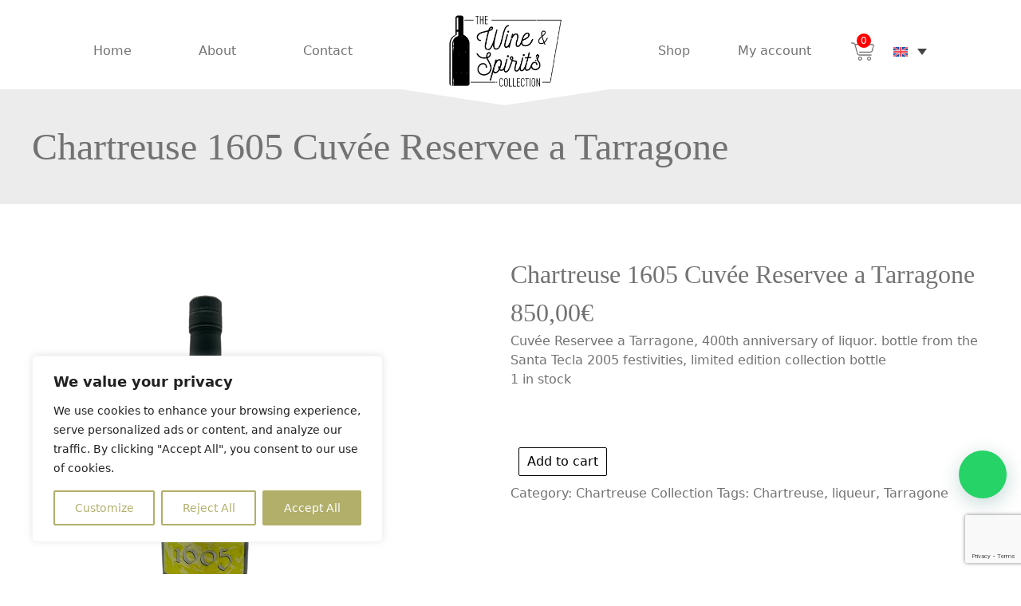

--- FILE ---
content_type: text/html; charset=utf-8
request_url: https://www.google.com/recaptcha/api2/anchor?ar=1&k=6LfJ29spAAAAAKS8FehKS9oWNlp5fRj0gI1jN0xQ&co=aHR0cHM6Ly93d3cud2luZXNwaXJpdHNjb2xsZWN0aW9uLmNvbTo0NDM.&hl=en&v=PoyoqOPhxBO7pBk68S4YbpHZ&size=invisible&anchor-ms=20000&execute-ms=30000&cb=5rj714dj9u05
body_size: 48717
content:
<!DOCTYPE HTML><html dir="ltr" lang="en"><head><meta http-equiv="Content-Type" content="text/html; charset=UTF-8">
<meta http-equiv="X-UA-Compatible" content="IE=edge">
<title>reCAPTCHA</title>
<style type="text/css">
/* cyrillic-ext */
@font-face {
  font-family: 'Roboto';
  font-style: normal;
  font-weight: 400;
  font-stretch: 100%;
  src: url(//fonts.gstatic.com/s/roboto/v48/KFO7CnqEu92Fr1ME7kSn66aGLdTylUAMa3GUBHMdazTgWw.woff2) format('woff2');
  unicode-range: U+0460-052F, U+1C80-1C8A, U+20B4, U+2DE0-2DFF, U+A640-A69F, U+FE2E-FE2F;
}
/* cyrillic */
@font-face {
  font-family: 'Roboto';
  font-style: normal;
  font-weight: 400;
  font-stretch: 100%;
  src: url(//fonts.gstatic.com/s/roboto/v48/KFO7CnqEu92Fr1ME7kSn66aGLdTylUAMa3iUBHMdazTgWw.woff2) format('woff2');
  unicode-range: U+0301, U+0400-045F, U+0490-0491, U+04B0-04B1, U+2116;
}
/* greek-ext */
@font-face {
  font-family: 'Roboto';
  font-style: normal;
  font-weight: 400;
  font-stretch: 100%;
  src: url(//fonts.gstatic.com/s/roboto/v48/KFO7CnqEu92Fr1ME7kSn66aGLdTylUAMa3CUBHMdazTgWw.woff2) format('woff2');
  unicode-range: U+1F00-1FFF;
}
/* greek */
@font-face {
  font-family: 'Roboto';
  font-style: normal;
  font-weight: 400;
  font-stretch: 100%;
  src: url(//fonts.gstatic.com/s/roboto/v48/KFO7CnqEu92Fr1ME7kSn66aGLdTylUAMa3-UBHMdazTgWw.woff2) format('woff2');
  unicode-range: U+0370-0377, U+037A-037F, U+0384-038A, U+038C, U+038E-03A1, U+03A3-03FF;
}
/* math */
@font-face {
  font-family: 'Roboto';
  font-style: normal;
  font-weight: 400;
  font-stretch: 100%;
  src: url(//fonts.gstatic.com/s/roboto/v48/KFO7CnqEu92Fr1ME7kSn66aGLdTylUAMawCUBHMdazTgWw.woff2) format('woff2');
  unicode-range: U+0302-0303, U+0305, U+0307-0308, U+0310, U+0312, U+0315, U+031A, U+0326-0327, U+032C, U+032F-0330, U+0332-0333, U+0338, U+033A, U+0346, U+034D, U+0391-03A1, U+03A3-03A9, U+03B1-03C9, U+03D1, U+03D5-03D6, U+03F0-03F1, U+03F4-03F5, U+2016-2017, U+2034-2038, U+203C, U+2040, U+2043, U+2047, U+2050, U+2057, U+205F, U+2070-2071, U+2074-208E, U+2090-209C, U+20D0-20DC, U+20E1, U+20E5-20EF, U+2100-2112, U+2114-2115, U+2117-2121, U+2123-214F, U+2190, U+2192, U+2194-21AE, U+21B0-21E5, U+21F1-21F2, U+21F4-2211, U+2213-2214, U+2216-22FF, U+2308-230B, U+2310, U+2319, U+231C-2321, U+2336-237A, U+237C, U+2395, U+239B-23B7, U+23D0, U+23DC-23E1, U+2474-2475, U+25AF, U+25B3, U+25B7, U+25BD, U+25C1, U+25CA, U+25CC, U+25FB, U+266D-266F, U+27C0-27FF, U+2900-2AFF, U+2B0E-2B11, U+2B30-2B4C, U+2BFE, U+3030, U+FF5B, U+FF5D, U+1D400-1D7FF, U+1EE00-1EEFF;
}
/* symbols */
@font-face {
  font-family: 'Roboto';
  font-style: normal;
  font-weight: 400;
  font-stretch: 100%;
  src: url(//fonts.gstatic.com/s/roboto/v48/KFO7CnqEu92Fr1ME7kSn66aGLdTylUAMaxKUBHMdazTgWw.woff2) format('woff2');
  unicode-range: U+0001-000C, U+000E-001F, U+007F-009F, U+20DD-20E0, U+20E2-20E4, U+2150-218F, U+2190, U+2192, U+2194-2199, U+21AF, U+21E6-21F0, U+21F3, U+2218-2219, U+2299, U+22C4-22C6, U+2300-243F, U+2440-244A, U+2460-24FF, U+25A0-27BF, U+2800-28FF, U+2921-2922, U+2981, U+29BF, U+29EB, U+2B00-2BFF, U+4DC0-4DFF, U+FFF9-FFFB, U+10140-1018E, U+10190-1019C, U+101A0, U+101D0-101FD, U+102E0-102FB, U+10E60-10E7E, U+1D2C0-1D2D3, U+1D2E0-1D37F, U+1F000-1F0FF, U+1F100-1F1AD, U+1F1E6-1F1FF, U+1F30D-1F30F, U+1F315, U+1F31C, U+1F31E, U+1F320-1F32C, U+1F336, U+1F378, U+1F37D, U+1F382, U+1F393-1F39F, U+1F3A7-1F3A8, U+1F3AC-1F3AF, U+1F3C2, U+1F3C4-1F3C6, U+1F3CA-1F3CE, U+1F3D4-1F3E0, U+1F3ED, U+1F3F1-1F3F3, U+1F3F5-1F3F7, U+1F408, U+1F415, U+1F41F, U+1F426, U+1F43F, U+1F441-1F442, U+1F444, U+1F446-1F449, U+1F44C-1F44E, U+1F453, U+1F46A, U+1F47D, U+1F4A3, U+1F4B0, U+1F4B3, U+1F4B9, U+1F4BB, U+1F4BF, U+1F4C8-1F4CB, U+1F4D6, U+1F4DA, U+1F4DF, U+1F4E3-1F4E6, U+1F4EA-1F4ED, U+1F4F7, U+1F4F9-1F4FB, U+1F4FD-1F4FE, U+1F503, U+1F507-1F50B, U+1F50D, U+1F512-1F513, U+1F53E-1F54A, U+1F54F-1F5FA, U+1F610, U+1F650-1F67F, U+1F687, U+1F68D, U+1F691, U+1F694, U+1F698, U+1F6AD, U+1F6B2, U+1F6B9-1F6BA, U+1F6BC, U+1F6C6-1F6CF, U+1F6D3-1F6D7, U+1F6E0-1F6EA, U+1F6F0-1F6F3, U+1F6F7-1F6FC, U+1F700-1F7FF, U+1F800-1F80B, U+1F810-1F847, U+1F850-1F859, U+1F860-1F887, U+1F890-1F8AD, U+1F8B0-1F8BB, U+1F8C0-1F8C1, U+1F900-1F90B, U+1F93B, U+1F946, U+1F984, U+1F996, U+1F9E9, U+1FA00-1FA6F, U+1FA70-1FA7C, U+1FA80-1FA89, U+1FA8F-1FAC6, U+1FACE-1FADC, U+1FADF-1FAE9, U+1FAF0-1FAF8, U+1FB00-1FBFF;
}
/* vietnamese */
@font-face {
  font-family: 'Roboto';
  font-style: normal;
  font-weight: 400;
  font-stretch: 100%;
  src: url(//fonts.gstatic.com/s/roboto/v48/KFO7CnqEu92Fr1ME7kSn66aGLdTylUAMa3OUBHMdazTgWw.woff2) format('woff2');
  unicode-range: U+0102-0103, U+0110-0111, U+0128-0129, U+0168-0169, U+01A0-01A1, U+01AF-01B0, U+0300-0301, U+0303-0304, U+0308-0309, U+0323, U+0329, U+1EA0-1EF9, U+20AB;
}
/* latin-ext */
@font-face {
  font-family: 'Roboto';
  font-style: normal;
  font-weight: 400;
  font-stretch: 100%;
  src: url(//fonts.gstatic.com/s/roboto/v48/KFO7CnqEu92Fr1ME7kSn66aGLdTylUAMa3KUBHMdazTgWw.woff2) format('woff2');
  unicode-range: U+0100-02BA, U+02BD-02C5, U+02C7-02CC, U+02CE-02D7, U+02DD-02FF, U+0304, U+0308, U+0329, U+1D00-1DBF, U+1E00-1E9F, U+1EF2-1EFF, U+2020, U+20A0-20AB, U+20AD-20C0, U+2113, U+2C60-2C7F, U+A720-A7FF;
}
/* latin */
@font-face {
  font-family: 'Roboto';
  font-style: normal;
  font-weight: 400;
  font-stretch: 100%;
  src: url(//fonts.gstatic.com/s/roboto/v48/KFO7CnqEu92Fr1ME7kSn66aGLdTylUAMa3yUBHMdazQ.woff2) format('woff2');
  unicode-range: U+0000-00FF, U+0131, U+0152-0153, U+02BB-02BC, U+02C6, U+02DA, U+02DC, U+0304, U+0308, U+0329, U+2000-206F, U+20AC, U+2122, U+2191, U+2193, U+2212, U+2215, U+FEFF, U+FFFD;
}
/* cyrillic-ext */
@font-face {
  font-family: 'Roboto';
  font-style: normal;
  font-weight: 500;
  font-stretch: 100%;
  src: url(//fonts.gstatic.com/s/roboto/v48/KFO7CnqEu92Fr1ME7kSn66aGLdTylUAMa3GUBHMdazTgWw.woff2) format('woff2');
  unicode-range: U+0460-052F, U+1C80-1C8A, U+20B4, U+2DE0-2DFF, U+A640-A69F, U+FE2E-FE2F;
}
/* cyrillic */
@font-face {
  font-family: 'Roboto';
  font-style: normal;
  font-weight: 500;
  font-stretch: 100%;
  src: url(//fonts.gstatic.com/s/roboto/v48/KFO7CnqEu92Fr1ME7kSn66aGLdTylUAMa3iUBHMdazTgWw.woff2) format('woff2');
  unicode-range: U+0301, U+0400-045F, U+0490-0491, U+04B0-04B1, U+2116;
}
/* greek-ext */
@font-face {
  font-family: 'Roboto';
  font-style: normal;
  font-weight: 500;
  font-stretch: 100%;
  src: url(//fonts.gstatic.com/s/roboto/v48/KFO7CnqEu92Fr1ME7kSn66aGLdTylUAMa3CUBHMdazTgWw.woff2) format('woff2');
  unicode-range: U+1F00-1FFF;
}
/* greek */
@font-face {
  font-family: 'Roboto';
  font-style: normal;
  font-weight: 500;
  font-stretch: 100%;
  src: url(//fonts.gstatic.com/s/roboto/v48/KFO7CnqEu92Fr1ME7kSn66aGLdTylUAMa3-UBHMdazTgWw.woff2) format('woff2');
  unicode-range: U+0370-0377, U+037A-037F, U+0384-038A, U+038C, U+038E-03A1, U+03A3-03FF;
}
/* math */
@font-face {
  font-family: 'Roboto';
  font-style: normal;
  font-weight: 500;
  font-stretch: 100%;
  src: url(//fonts.gstatic.com/s/roboto/v48/KFO7CnqEu92Fr1ME7kSn66aGLdTylUAMawCUBHMdazTgWw.woff2) format('woff2');
  unicode-range: U+0302-0303, U+0305, U+0307-0308, U+0310, U+0312, U+0315, U+031A, U+0326-0327, U+032C, U+032F-0330, U+0332-0333, U+0338, U+033A, U+0346, U+034D, U+0391-03A1, U+03A3-03A9, U+03B1-03C9, U+03D1, U+03D5-03D6, U+03F0-03F1, U+03F4-03F5, U+2016-2017, U+2034-2038, U+203C, U+2040, U+2043, U+2047, U+2050, U+2057, U+205F, U+2070-2071, U+2074-208E, U+2090-209C, U+20D0-20DC, U+20E1, U+20E5-20EF, U+2100-2112, U+2114-2115, U+2117-2121, U+2123-214F, U+2190, U+2192, U+2194-21AE, U+21B0-21E5, U+21F1-21F2, U+21F4-2211, U+2213-2214, U+2216-22FF, U+2308-230B, U+2310, U+2319, U+231C-2321, U+2336-237A, U+237C, U+2395, U+239B-23B7, U+23D0, U+23DC-23E1, U+2474-2475, U+25AF, U+25B3, U+25B7, U+25BD, U+25C1, U+25CA, U+25CC, U+25FB, U+266D-266F, U+27C0-27FF, U+2900-2AFF, U+2B0E-2B11, U+2B30-2B4C, U+2BFE, U+3030, U+FF5B, U+FF5D, U+1D400-1D7FF, U+1EE00-1EEFF;
}
/* symbols */
@font-face {
  font-family: 'Roboto';
  font-style: normal;
  font-weight: 500;
  font-stretch: 100%;
  src: url(//fonts.gstatic.com/s/roboto/v48/KFO7CnqEu92Fr1ME7kSn66aGLdTylUAMaxKUBHMdazTgWw.woff2) format('woff2');
  unicode-range: U+0001-000C, U+000E-001F, U+007F-009F, U+20DD-20E0, U+20E2-20E4, U+2150-218F, U+2190, U+2192, U+2194-2199, U+21AF, U+21E6-21F0, U+21F3, U+2218-2219, U+2299, U+22C4-22C6, U+2300-243F, U+2440-244A, U+2460-24FF, U+25A0-27BF, U+2800-28FF, U+2921-2922, U+2981, U+29BF, U+29EB, U+2B00-2BFF, U+4DC0-4DFF, U+FFF9-FFFB, U+10140-1018E, U+10190-1019C, U+101A0, U+101D0-101FD, U+102E0-102FB, U+10E60-10E7E, U+1D2C0-1D2D3, U+1D2E0-1D37F, U+1F000-1F0FF, U+1F100-1F1AD, U+1F1E6-1F1FF, U+1F30D-1F30F, U+1F315, U+1F31C, U+1F31E, U+1F320-1F32C, U+1F336, U+1F378, U+1F37D, U+1F382, U+1F393-1F39F, U+1F3A7-1F3A8, U+1F3AC-1F3AF, U+1F3C2, U+1F3C4-1F3C6, U+1F3CA-1F3CE, U+1F3D4-1F3E0, U+1F3ED, U+1F3F1-1F3F3, U+1F3F5-1F3F7, U+1F408, U+1F415, U+1F41F, U+1F426, U+1F43F, U+1F441-1F442, U+1F444, U+1F446-1F449, U+1F44C-1F44E, U+1F453, U+1F46A, U+1F47D, U+1F4A3, U+1F4B0, U+1F4B3, U+1F4B9, U+1F4BB, U+1F4BF, U+1F4C8-1F4CB, U+1F4D6, U+1F4DA, U+1F4DF, U+1F4E3-1F4E6, U+1F4EA-1F4ED, U+1F4F7, U+1F4F9-1F4FB, U+1F4FD-1F4FE, U+1F503, U+1F507-1F50B, U+1F50D, U+1F512-1F513, U+1F53E-1F54A, U+1F54F-1F5FA, U+1F610, U+1F650-1F67F, U+1F687, U+1F68D, U+1F691, U+1F694, U+1F698, U+1F6AD, U+1F6B2, U+1F6B9-1F6BA, U+1F6BC, U+1F6C6-1F6CF, U+1F6D3-1F6D7, U+1F6E0-1F6EA, U+1F6F0-1F6F3, U+1F6F7-1F6FC, U+1F700-1F7FF, U+1F800-1F80B, U+1F810-1F847, U+1F850-1F859, U+1F860-1F887, U+1F890-1F8AD, U+1F8B0-1F8BB, U+1F8C0-1F8C1, U+1F900-1F90B, U+1F93B, U+1F946, U+1F984, U+1F996, U+1F9E9, U+1FA00-1FA6F, U+1FA70-1FA7C, U+1FA80-1FA89, U+1FA8F-1FAC6, U+1FACE-1FADC, U+1FADF-1FAE9, U+1FAF0-1FAF8, U+1FB00-1FBFF;
}
/* vietnamese */
@font-face {
  font-family: 'Roboto';
  font-style: normal;
  font-weight: 500;
  font-stretch: 100%;
  src: url(//fonts.gstatic.com/s/roboto/v48/KFO7CnqEu92Fr1ME7kSn66aGLdTylUAMa3OUBHMdazTgWw.woff2) format('woff2');
  unicode-range: U+0102-0103, U+0110-0111, U+0128-0129, U+0168-0169, U+01A0-01A1, U+01AF-01B0, U+0300-0301, U+0303-0304, U+0308-0309, U+0323, U+0329, U+1EA0-1EF9, U+20AB;
}
/* latin-ext */
@font-face {
  font-family: 'Roboto';
  font-style: normal;
  font-weight: 500;
  font-stretch: 100%;
  src: url(//fonts.gstatic.com/s/roboto/v48/KFO7CnqEu92Fr1ME7kSn66aGLdTylUAMa3KUBHMdazTgWw.woff2) format('woff2');
  unicode-range: U+0100-02BA, U+02BD-02C5, U+02C7-02CC, U+02CE-02D7, U+02DD-02FF, U+0304, U+0308, U+0329, U+1D00-1DBF, U+1E00-1E9F, U+1EF2-1EFF, U+2020, U+20A0-20AB, U+20AD-20C0, U+2113, U+2C60-2C7F, U+A720-A7FF;
}
/* latin */
@font-face {
  font-family: 'Roboto';
  font-style: normal;
  font-weight: 500;
  font-stretch: 100%;
  src: url(//fonts.gstatic.com/s/roboto/v48/KFO7CnqEu92Fr1ME7kSn66aGLdTylUAMa3yUBHMdazQ.woff2) format('woff2');
  unicode-range: U+0000-00FF, U+0131, U+0152-0153, U+02BB-02BC, U+02C6, U+02DA, U+02DC, U+0304, U+0308, U+0329, U+2000-206F, U+20AC, U+2122, U+2191, U+2193, U+2212, U+2215, U+FEFF, U+FFFD;
}
/* cyrillic-ext */
@font-face {
  font-family: 'Roboto';
  font-style: normal;
  font-weight: 900;
  font-stretch: 100%;
  src: url(//fonts.gstatic.com/s/roboto/v48/KFO7CnqEu92Fr1ME7kSn66aGLdTylUAMa3GUBHMdazTgWw.woff2) format('woff2');
  unicode-range: U+0460-052F, U+1C80-1C8A, U+20B4, U+2DE0-2DFF, U+A640-A69F, U+FE2E-FE2F;
}
/* cyrillic */
@font-face {
  font-family: 'Roboto';
  font-style: normal;
  font-weight: 900;
  font-stretch: 100%;
  src: url(//fonts.gstatic.com/s/roboto/v48/KFO7CnqEu92Fr1ME7kSn66aGLdTylUAMa3iUBHMdazTgWw.woff2) format('woff2');
  unicode-range: U+0301, U+0400-045F, U+0490-0491, U+04B0-04B1, U+2116;
}
/* greek-ext */
@font-face {
  font-family: 'Roboto';
  font-style: normal;
  font-weight: 900;
  font-stretch: 100%;
  src: url(//fonts.gstatic.com/s/roboto/v48/KFO7CnqEu92Fr1ME7kSn66aGLdTylUAMa3CUBHMdazTgWw.woff2) format('woff2');
  unicode-range: U+1F00-1FFF;
}
/* greek */
@font-face {
  font-family: 'Roboto';
  font-style: normal;
  font-weight: 900;
  font-stretch: 100%;
  src: url(//fonts.gstatic.com/s/roboto/v48/KFO7CnqEu92Fr1ME7kSn66aGLdTylUAMa3-UBHMdazTgWw.woff2) format('woff2');
  unicode-range: U+0370-0377, U+037A-037F, U+0384-038A, U+038C, U+038E-03A1, U+03A3-03FF;
}
/* math */
@font-face {
  font-family: 'Roboto';
  font-style: normal;
  font-weight: 900;
  font-stretch: 100%;
  src: url(//fonts.gstatic.com/s/roboto/v48/KFO7CnqEu92Fr1ME7kSn66aGLdTylUAMawCUBHMdazTgWw.woff2) format('woff2');
  unicode-range: U+0302-0303, U+0305, U+0307-0308, U+0310, U+0312, U+0315, U+031A, U+0326-0327, U+032C, U+032F-0330, U+0332-0333, U+0338, U+033A, U+0346, U+034D, U+0391-03A1, U+03A3-03A9, U+03B1-03C9, U+03D1, U+03D5-03D6, U+03F0-03F1, U+03F4-03F5, U+2016-2017, U+2034-2038, U+203C, U+2040, U+2043, U+2047, U+2050, U+2057, U+205F, U+2070-2071, U+2074-208E, U+2090-209C, U+20D0-20DC, U+20E1, U+20E5-20EF, U+2100-2112, U+2114-2115, U+2117-2121, U+2123-214F, U+2190, U+2192, U+2194-21AE, U+21B0-21E5, U+21F1-21F2, U+21F4-2211, U+2213-2214, U+2216-22FF, U+2308-230B, U+2310, U+2319, U+231C-2321, U+2336-237A, U+237C, U+2395, U+239B-23B7, U+23D0, U+23DC-23E1, U+2474-2475, U+25AF, U+25B3, U+25B7, U+25BD, U+25C1, U+25CA, U+25CC, U+25FB, U+266D-266F, U+27C0-27FF, U+2900-2AFF, U+2B0E-2B11, U+2B30-2B4C, U+2BFE, U+3030, U+FF5B, U+FF5D, U+1D400-1D7FF, U+1EE00-1EEFF;
}
/* symbols */
@font-face {
  font-family: 'Roboto';
  font-style: normal;
  font-weight: 900;
  font-stretch: 100%;
  src: url(//fonts.gstatic.com/s/roboto/v48/KFO7CnqEu92Fr1ME7kSn66aGLdTylUAMaxKUBHMdazTgWw.woff2) format('woff2');
  unicode-range: U+0001-000C, U+000E-001F, U+007F-009F, U+20DD-20E0, U+20E2-20E4, U+2150-218F, U+2190, U+2192, U+2194-2199, U+21AF, U+21E6-21F0, U+21F3, U+2218-2219, U+2299, U+22C4-22C6, U+2300-243F, U+2440-244A, U+2460-24FF, U+25A0-27BF, U+2800-28FF, U+2921-2922, U+2981, U+29BF, U+29EB, U+2B00-2BFF, U+4DC0-4DFF, U+FFF9-FFFB, U+10140-1018E, U+10190-1019C, U+101A0, U+101D0-101FD, U+102E0-102FB, U+10E60-10E7E, U+1D2C0-1D2D3, U+1D2E0-1D37F, U+1F000-1F0FF, U+1F100-1F1AD, U+1F1E6-1F1FF, U+1F30D-1F30F, U+1F315, U+1F31C, U+1F31E, U+1F320-1F32C, U+1F336, U+1F378, U+1F37D, U+1F382, U+1F393-1F39F, U+1F3A7-1F3A8, U+1F3AC-1F3AF, U+1F3C2, U+1F3C4-1F3C6, U+1F3CA-1F3CE, U+1F3D4-1F3E0, U+1F3ED, U+1F3F1-1F3F3, U+1F3F5-1F3F7, U+1F408, U+1F415, U+1F41F, U+1F426, U+1F43F, U+1F441-1F442, U+1F444, U+1F446-1F449, U+1F44C-1F44E, U+1F453, U+1F46A, U+1F47D, U+1F4A3, U+1F4B0, U+1F4B3, U+1F4B9, U+1F4BB, U+1F4BF, U+1F4C8-1F4CB, U+1F4D6, U+1F4DA, U+1F4DF, U+1F4E3-1F4E6, U+1F4EA-1F4ED, U+1F4F7, U+1F4F9-1F4FB, U+1F4FD-1F4FE, U+1F503, U+1F507-1F50B, U+1F50D, U+1F512-1F513, U+1F53E-1F54A, U+1F54F-1F5FA, U+1F610, U+1F650-1F67F, U+1F687, U+1F68D, U+1F691, U+1F694, U+1F698, U+1F6AD, U+1F6B2, U+1F6B9-1F6BA, U+1F6BC, U+1F6C6-1F6CF, U+1F6D3-1F6D7, U+1F6E0-1F6EA, U+1F6F0-1F6F3, U+1F6F7-1F6FC, U+1F700-1F7FF, U+1F800-1F80B, U+1F810-1F847, U+1F850-1F859, U+1F860-1F887, U+1F890-1F8AD, U+1F8B0-1F8BB, U+1F8C0-1F8C1, U+1F900-1F90B, U+1F93B, U+1F946, U+1F984, U+1F996, U+1F9E9, U+1FA00-1FA6F, U+1FA70-1FA7C, U+1FA80-1FA89, U+1FA8F-1FAC6, U+1FACE-1FADC, U+1FADF-1FAE9, U+1FAF0-1FAF8, U+1FB00-1FBFF;
}
/* vietnamese */
@font-face {
  font-family: 'Roboto';
  font-style: normal;
  font-weight: 900;
  font-stretch: 100%;
  src: url(//fonts.gstatic.com/s/roboto/v48/KFO7CnqEu92Fr1ME7kSn66aGLdTylUAMa3OUBHMdazTgWw.woff2) format('woff2');
  unicode-range: U+0102-0103, U+0110-0111, U+0128-0129, U+0168-0169, U+01A0-01A1, U+01AF-01B0, U+0300-0301, U+0303-0304, U+0308-0309, U+0323, U+0329, U+1EA0-1EF9, U+20AB;
}
/* latin-ext */
@font-face {
  font-family: 'Roboto';
  font-style: normal;
  font-weight: 900;
  font-stretch: 100%;
  src: url(//fonts.gstatic.com/s/roboto/v48/KFO7CnqEu92Fr1ME7kSn66aGLdTylUAMa3KUBHMdazTgWw.woff2) format('woff2');
  unicode-range: U+0100-02BA, U+02BD-02C5, U+02C7-02CC, U+02CE-02D7, U+02DD-02FF, U+0304, U+0308, U+0329, U+1D00-1DBF, U+1E00-1E9F, U+1EF2-1EFF, U+2020, U+20A0-20AB, U+20AD-20C0, U+2113, U+2C60-2C7F, U+A720-A7FF;
}
/* latin */
@font-face {
  font-family: 'Roboto';
  font-style: normal;
  font-weight: 900;
  font-stretch: 100%;
  src: url(//fonts.gstatic.com/s/roboto/v48/KFO7CnqEu92Fr1ME7kSn66aGLdTylUAMa3yUBHMdazQ.woff2) format('woff2');
  unicode-range: U+0000-00FF, U+0131, U+0152-0153, U+02BB-02BC, U+02C6, U+02DA, U+02DC, U+0304, U+0308, U+0329, U+2000-206F, U+20AC, U+2122, U+2191, U+2193, U+2212, U+2215, U+FEFF, U+FFFD;
}

</style>
<link rel="stylesheet" type="text/css" href="https://www.gstatic.com/recaptcha/releases/PoyoqOPhxBO7pBk68S4YbpHZ/styles__ltr.css">
<script nonce="kiFMzGPoHr3BPTED2HESfw" type="text/javascript">window['__recaptcha_api'] = 'https://www.google.com/recaptcha/api2/';</script>
<script type="text/javascript" src="https://www.gstatic.com/recaptcha/releases/PoyoqOPhxBO7pBk68S4YbpHZ/recaptcha__en.js" nonce="kiFMzGPoHr3BPTED2HESfw">
      
    </script></head>
<body><div id="rc-anchor-alert" class="rc-anchor-alert"></div>
<input type="hidden" id="recaptcha-token" value="[base64]">
<script type="text/javascript" nonce="kiFMzGPoHr3BPTED2HESfw">
      recaptcha.anchor.Main.init("[\x22ainput\x22,[\x22bgdata\x22,\x22\x22,\[base64]/[base64]/[base64]/ZyhXLGgpOnEoW04sMjEsbF0sVywwKSxoKSxmYWxzZSxmYWxzZSl9Y2F0Y2goayl7RygzNTgsVyk/[base64]/[base64]/[base64]/[base64]/[base64]/[base64]/[base64]/bmV3IEJbT10oRFswXSk6dz09Mj9uZXcgQltPXShEWzBdLERbMV0pOnc9PTM/bmV3IEJbT10oRFswXSxEWzFdLERbMl0pOnc9PTQ/[base64]/[base64]/[base64]/[base64]/[base64]\\u003d\x22,\[base64]\\u003d\x22,\x22InzCgGE3wqbDtGPDk8KNw5jCpVoDw7DCqjMVwp3Cr8OMwoLDtsKmP1HCgMKmFCwbwokZwr9ZwqrDslLCrC/Do39UV8Kdw5YTfcK9wpIwXVfDhsOSPCRCNMKIw6rDtB3CugsrFH9Qw5rCqMOYbMOqw5xmwqtywoYLw4ZYbsKsw5/DpcOpIhvDrMO/wonCuMONLFPCj8KLwr/CtHbDpnvDrcO2bQQrTMK9w5VIw5zDhkPDkcO8HcKyXz7Dkm7DjsKTLcOcJGwPw7gTfcOLwo4PL8OBGDIdwoXCjcOBwoNnwrY0TnDDvl0Cwo7DnsKVwp3DqMKdwqFXJCPCusKiOW4Fwp7DnsKGCQ0GMcOIwqzCgArDg8O1SnQIwo/ChsK5NcORTVDCjMOVw7HDgMKxw6PDtX5zw4JCQBpuw4VVXG00A3PDqMOrO23ClmPCm0fDq8OvGEfCvMKKLjjCuXHCn3F/GMOTwqHChG7DpV4yJV7DoEPDj8KcwrMDBFYGSsOfQMKHwqvCuMOXKSrDvgTDl8ORDcOAwp7DqMKjYGTDqVTDnw9JwqLCtcO8EcOwYzpDfX7CscKsOsOCJcK5N2nCocKmEsKtSwDDjT/Dp8OQDsKgwqZ+wrfCi8Odw4nDvAwaGGfDrWc9wqPCqsKuTMKTwpTDoynCq8KewrrDtMKdOUrCrMOYPEkFw60pCHbCl8OXw63DlsOvKVNYw4g7w5nDv3VOw40/TlrChR1nw5/DlGnDjAHDu8KUQCHDvcOUwrbDjsKRw5cSXyAuw68bGcOUfcOECX3CkMKjwqfClsOeIMOEwrMNHcOKwrvCtcKqw7pVG8KUUcKReQXCq8O4wpU+woduwr/Dn1HCmMOCw7PCrzbDr8Kzwo/DtcKlIsOxa35Sw7/CsBA4fsKpwrvDl8KJw6DCvMKZWcKfw4/[base64]/Di8O2d8Kywq5lfjLDocOEScKqUsO0aMO7wq7CszXChMKRw6nCvVlDDFMKw4ROVwfCrMKBEXlYIWFIw5NJw67Cn8OwPC3CkcO/EnrDqsO9w7fCm1XCm8KmdMKLQMKmwrdBwq8Bw4/DuhnCvGvCpcKqw4N7UFR3I8KFwrzDpELDncKTAi3DsV0gwobCsMOMwqIAwrXCjMOnwr/DgyrDvGo0b1vCkRUaNcKXXMO9w4cIXcK9YsOzE2Mfw63CoMOyWg/CgcKdwpQ/X0jDk8Oww45JwoszIcOuE8KMHgfCmU1sP8Krw7XDhC5sTsOlI8Ouw7A7esOXwqAGO0oRwrsJDnjCucOSw6BfayjDiG9AHj7DuT4lHMOCwoPCgCYlw4vDpcKgwoMlIMK1w4/DksOEFMO0w5PDsxTCiDsLS8K4w64Jw5dbGcKBwrQXTsK8w4fClE9EFg7Dog0USTNzwrXDpXPCrMK9w6zDkFhxYMKkTQ7CsmbDohLCkAnDhS/DpcKJw5rDuzxfwqIbHMOywrXDsUzDmcOrfMOuw4nDlQFkS2LDg8O/woXCg3U2G3jDjMKlRcKTw4hywqrDisKOf1LDk2/DgjDCjcKKwpDDg0ZBWsOCGcOvAcK5wpJcwozCqTjDm8OJw74II8KLR8KtY8KjbMK5w5J+w5JCwpdVesOKwpjDpsKUw7xBwqzDnsOVw4J8wrJEwp8ewpHDs2t+w7Yqw7rDgsK6wrPCgRrDtGjCoAjDuDHDlsOvwqLCjMKEwrURFRgMNXpwYF/CrT3DiMOpw4PDu8K0ccOpw5RrDGvCuHsHYR7DqH1ic8O+FsKBA23DiWXDrifDh0LDsy/[base64]/[base64]/CkDvDkjhUwovDpcO7w6DClMKhNXzCu8ONwqcsw7LCsMORwp7DkErDisKFwpDDtQPCjcKXw7LDv27DpsK/bA/[base64]/CmHFcXVPDo8Okw6vDjMKrJwrCqklwFjDCv1DDmMKoMnTChWEGwo/CqMKSw7fDjRvDmlgow6jCiMO3wo0qw5fCuMORR8OEEMKxw4zCucOXNxkVNm7CqsO8D8O1woIlMcKODWnDgMOTLcKODDLDpXnCkMO4w77CsFPCoMKFJ8OHw5bCkhcsDxzClyAEwoDDmsK/ScO4D8KJFMK4w4jDqVvCosO6woHCncKYE045w63CrcOCwo/[base64]/wr5JwpnDqsKdIsO6woI8w7BOYUEcwpdIB1HCphXCnSXDiizDjzvDh3puw5HCjgTDnMO4w7nClyDCgsOZYj9ywqdow68NwrrDv8OfcQFkwpo3wqJYXcKTW8OuRsOoQF10XsKqED7DpcOQUcKEdgV5wr/Dk8OswoHDk8KbGHkow5kNKjXDtUfCs8O3FcKzwojDtR3DkcOhw4dTw5M8woZAwppiw47CgFdywpgKNA16wrDCtMO9wrnCpMO8woXDt8KcwoMCfVx/VMOQw6BKXlVKQR9bbAHDncKKwpNCEsKPw7IbUcK2YU/CuxDDvcKHwpHDmX5aw6nCrQMBOMK9w5DCkUcSFcObWkXDtMKKw6rDmcKSHcOsUcO9wrTCvBzCtgVhFzLDscKNGsKuwq3DuF/[base64]/CkVnCqRTDgcO/c2zClmXClsKQJlB5w4Vcw7PDhcOyw69eJBnCp8KYMlFfPXk/CcObwqhVwoJAFT5Ww4NawoDCsMOnw7DDpMO/w6hKRcKGw4Rfw4jDvMKBw7omX8O9ZHHDnsKMwqoaGsK5wrfDmcORN8Kqwr1Twq15wqt2wrTCmsOcw6Iow4nDl3fDkEx4w6bDpHLDqg5teTXCoEHDm8OEw53CinTCm8KIwpHCq0TDvcOKSMOUw43CvMKpfQtCwozDvMOHcBjDn1Vaw5zDlSdfwqYtK1fDukV/[base64]/[base64]/[base64]/wo0vWyY7w4DDjh1Iw7NbO8Obw5Uiwo/DsWrCnQpZW8OKw4ERwqVfZcOkw73CjhTCkDnDq8KUwrzDtXReaw5uwpHDsQcNw73CrBfCp1fDjRAGwqVZcMKXw58gwpZ/w4wgAcK/w4XDg8OMw5VOTUjDl8OzPh0JAMKZCMObKQHCt8KnEcKSFABze8K2bTrCgsOUw7rDusOrIALDmsOpw6rDvMKTLTcRwqPCvm/Ck0xsw5l+P8O0w4V7wo5VWsOWwrHDhSrDkF1+wrfCqcOTRzXDkMOuw4pyesKoHBjDpEzDrMO4w6bDmTHCnMKhXw7DtgfDhhZ1X8KLw6Y4w6c6w68GwoZzwql8YH9zI19paMOgw4zDv8K2c3jClUzCqcKhw7NcwrHCl8KtAQPCkXFIWsOtHsKbDWrDrn4rGsOGBC/CmVjDlHkBwqREcEXDrzV+w5s2WAfDh2TDrcKJfRXDsFnDvkXDr8O4G0EgEFI7wopWwqAbwqxbRQVHw4HCjsKxw6TDvhwxwqN6wr3DjcOww4wEw4bDlsKAJF5cwoFxSGt+wo/CpGVGRMO8wrDDvwxPdH/CsWVHw6TCoBhLw7XCucOyVTBBchTDkBPCvBNTS25Zw4N6w4d5FsOjw5PDksKPZBFdwoNsfEnCj8Omwqxvwrp4wrrCr0jCgMKMAgDCkTFdb8OCXFrCmHccY8OswqFkNmdQW8O2w6tXIMKaHsO4JHQYIl/[base64]/[base64]/[base64]/DlirCkMKgwpPDvznDqsKIwoDCj1XDq8OdwoPCnQ0AwpIjw6d/wpQxPGZWP8Kqw7VwwpjDs8O+w6zDjsKuaxzCtcKZXkk4UcK/XcOKcMKZwoRRS8KUw4gRSyXCpMKYwpbCqUdqwqbDhHbDmgzCqxktBlEwwp/CjG3Dn8KPWcOiwoVcFcKvNsOfwrfChFdFblsqGMKTw7IcwqdPwpt5w63DnBXDqsOUw4Iswo7CkGcSw4gBVcOJPlzCg8KVw4TDoS/[base64]/Crx13NCkVw53DuCFSCjNqED/[base64]/dsOmw4PCqcO+w5VswrATeMO1TRHDtXNVwqDDgW7CtVBVw4IUQcOWw4pEwq/DhcOIwpgCXxYAwpLCgMOgTy/CgcKnW8Oaw4IGw7AlK8OuCMOnPMKCw4kEXcOABhTCpF0JGVJhw6DCuEYpwqPCosKbNsOTLsKvwoHCoMKlPXfDk8K6XEQ3w4PCkcOjMsKCfVzDjsKMRyvCisK3wrlIwpdCwqjDh8KNeF9VGcO6PHnCgXNZLcKgCVTCh8OWwqBuSx/[base64]/Cu0sMwrjDocK1w6HCqsOuYsKwRCYHw6cRw6UoVMOUw7tkfylEwrd/[base64]/ccK4Jj7DuzF7AC7Ctn3ClQB0VMOBw7zCt8OGdn82wpIfwrcVwrIOHU0ywqk1w5PCjTLDmcK+Dm82EcO/HzsmwoY/[base64]/[base64]/CicOpb8O/SXAHA1MSw4dIKhnDoDslwoXDv2PChQlNLCrChiDCmcObw4sjw4rCt8OlCcOCbRpoZ8O0wpZzPWjDhcKTBsORwpbDgSUWbcOaw7dvRsOqw51FViFSw6ppw7TDjBV1FsOBwqHDuMOrKsKGw41Mwr5ywoknw7ZvEQMIwpnCpMOUWy/Cozs6T8O/NsOLM8Ksw7AtVznDpcKVwpvCq8KRw6bCpzDDqDvDnBjDsW7CvD3ClMOSworDn2vCu2FgVcKRw7XCtEPDtRrCpk5uwrMMwqPDqsOJw4TDh2hxZMK3wqDCgsKsW8KEw5rDgsKaw7HDhH5LwooWwogpw5QBwrbDsyI2w4lqBFvDusOyFi7DpV/DvsOWL8ODw4VFw4w5OsOtw53DgcOKDUHCrQosAznDigh8w6Ayw5vDrHsgBCLCmGs+DMKJV39jw7toCRZSwqLDl8KwJkZswr9+wplVw4ICIcOvWcO3w4PCmsKhwpLCjcOkw6Nvwr3Cvw9kwrnDrD/Cm8KkK1HCrGLDvMOtDsOoJTM3w6AEwo5/G3TCqyZBwp40w4V7HjEufcOlD8OiWcKdHMObw7I2w5DCvcOAUFnCqwBSwqoiCcK4wpLDhV1mClnDvAHDpH9vw6jCkgckMsKKZRLDnzPClH4JPAnCuMKWw5VRTcKrP8K/[base64]/CpXFlw4IebQDCucO3AcKoaW/CsHwUFsONwr8RMnkkM8OQw5fClQMawpDDncKkw4nDgcKJPxlfb8KwwojCo8ORcgrCocOFw4XCsQfCpMO4wr/Cl8KhwpBjKxbCnsODXMO0fgXCocKbwrfClDUwwrvDkFUFwqbCnBkswqvCm8KowoRaw5E3wovDpcKsasOhwr3DtAlBw783wrFgw6DDkMKtw7U5w7xyLsOOAT3Don3DisOhw7cVw6AbwqcSw44INSR3C8KrNsK9wpkhHlvDtTLDmcOXZUUZNMKqFUpww6kVw5vDrsK5w7/DiMKQV8KqeMO+DGvDm8KDdMK1wq3Cp8KBHMKxwp/[base64]/WcO2WEbCrsKgw75kw5fDucO1wqs8w6bDkUpUw5NOwrsawrUOMi3ClGbCuUXCiVbCgcOfa1TChkhOZcKMXTzCh8Ocw6I8KiRLL1piOsOGw57CssOvMHLCty0QFWghfnrClgJbRxgsYw8XScKCbUXDkcOHc8KCwo/DrcO/T2ENFiHCpMKZU8Kcw5nDkFzDom/Ds8O7worCvQELCcKRwqjCtwHDnmrDvsK1wqTDr8OsVGRdFEvDtGg1cTBaK8OFwr/Cu24WTEl8aRzCoMKcfcOybsODLMKMJsOuwpFmDhHDrcOKBV3Dl8K5w60gEcOhw6JYwrDCqGlowr/CtVdrBcOUcMKOesO0aATCq3vDt3hXwqfDrEzCiX0LM2DDh8KQJ8O6dznDj11aEsKLwrRvLRjCkS9Uw5V/w5HCgsO1wpVnaErCoDLChg4yw57DrRMkwo7DhVZJw5XCk15Uw4PCgiYOwpEIw4UPwpEUw45Sw5U/KMKJwrXDjVfDu8OUGcKXRcK+wp3CiFNZUC4hf8K+w5bDhMOwP8KVwrVAwp4GDwYdw5nCrXwwwqTClVlmwqjCvmcLwoIEw6TDqxh9wrYHw6TCpsOZfm/DtAVSYMOxbMKUwp7ClMO1awcaDsOUw4jCuw7DrcK8w6zDsMObWcKzKDIZdxMCw4XCh3pnw4PCgsOWwrl9wr09wojCtT/Cr8OWQMKNwodlcxcqI8OewolYw6XChMO9woJqL8KrMcOhWSjDhsKLw7PDgCfCmsKUcsObTMOQKW1SdAAjwrVSwptuw5bDvFrCiSg0EMOiM2vDtnUJBsOFw6/CgxtOw7LCjURoYxXCtG3DtAwXw6JPHsOqbxJKwpRYFko3wqbCkD/[base64]/[base64]/CmcOIw6TCkcO0w7TDocKweFZCwrXCvw59eCvDocO/AcOtw5LDkMOyw79Tw4nCn8K8wqHCp8K/GnjCrTlzw53Cg3bCsGXDtsOvw7kyYcKISMOZBEXCngU/w6XClcOEwphFw6HDtcK+wrLDsmkyK8OVwrDCu8KYw45HccOnU1XCqsK+NgTDu8KUdcKkc1dnRFF1w7wYCE90TcOPYMKcwrzCiMKsw54tYcKNTMKYPQdJDMKiw4PDsFfDsxvCqk/Cgl9CIcKiU8O+w59fw5MJwpVJHiDDncKOWRTDpcKEU8Kmw59tw7ljQ8Kgw5XCqsKUwqLDrgnCi8Kiw63CuMKqUEXCtXgbX8Ohwq7DusKawrB1AwYaLT7CtSZGwqPCjEY8w4vCrsKyw4/CrMOfw7DDk0HDu8Klw7bDrHHDqEbChsKvU1FPwqU5akvCqMO4wpfCt1nDnQfDh8OjMBVmwqIQw7wDaQg2XC4MSDljK8KuJMOzDMK6wq/[base64]/[base64]/DvB/CuMOLwrFvw79PwqDCkFbDusKUUsK8woIjekITwr1OwqINWW5lPsOfw5xYw7/DonA2w4PCgGzDhg/[base64]/CnsOUN1fDhETDu8OqaUDCocOBTMKAwrzDpcO/w5nChcKZwq9Ww6EDwplww6zDuVnCl0HDoFrDlMKWw5HDp3F1wrRpeMKmAsK8GcOrwoHCt8KgbcO6woF6MFZUCMK8L8Ogw5kpwphxX8KVwr9UcgpQw7J9WsOuwpkpw4PDjWtxYzvDlcOhwq7CscOeHTfCo8OGwrVowqYtw5gDMsOCRjR5DsOMNsOzFcKLBSzCnFM/[base64]/DvsKAwoDCv3Rnwq54A8O5OcOYwqXDjwRSw7nDonZBw4vCq8K4wrXDlcO/wqnCm2/DijUEw4rCshfCocKsIUc3w7vDhcK5AGbCncKpw5oCCWrDqnrDpcOiwrTCux17wo/Ctx3CuMOKw4EZw4cBwq/DkAoZE8Kkw6rCj1siFMOaVsKuITPDvMKHYAnCpcKkw4U0woE/HR7CtcOhwrV/aMOhwr1+VMONRcOLOcOoJxhxw5EAwr19w5jDijrDgRHCpMOjwq3ChMKXD8Kjw57ClRbDj8Oed8OJcEgdUQA4JsKDwqnCnxsbw5nCtVbCiCPChB99wpvCscKSw6VAAnEEw6TDkALDi8KBHh82w5VoPMODw71yw7Faw4DDvBLDiBd/woYfwoM9wpbDssOywq7ClMOcw4gKasKXw77Cqn3CmMKLewDCmVzCqsK+LF/CjMO6RiLChsKuwrFoNHwDw7HDqXZoZcOsU8O/woTCsSDCtMKzWsOiw4/Duwp4DyzCmgbDvcK0wrZGwr3CmcOqwqbDgTXDmMKawofCsB4pwr/ClBLDisOZKRBOIgjDv8KPSyfDmMOQw6QQwpbDjUwSw7Avw6bDiQnDocOww4DCq8KWQ8OPO8KwLMOcAMOGwpkMZcKsw53Dl3Y4SMOsbsOeYMOREsKQGxnCh8OlwowkdkXCvGTDqcKSw4XDkRFQwqVNwonDlzvCvHZewp/DosKQw6/Dhx14w7tZH8K0LsKQwoNVVMKUKUQZw43CigLDjMK3wpo2I8OiBQUhwq4OwooJVRLConBCw6gTwpdrwojDuC7CrWFZworDkTk+VX/Ct10TwrPDnW/CuU/DhsK1G005w4zDnhvDhAnCusKzw6zCjcKCw5FywqJFPR7CsmJ/w5rCr8KjFsKgwo3ChcKAwqEUXMOdBsKKw7VdwoF7CDwLH0rDm8OswonCoCXCsW7Cq3nDiHJ/AnlHNAfCo8KiNh46w7vCsMKtwoV7I8OJwrdXUiLCqUkqw5zDhMOMw7DDu0lQPgjClk0mwrErG8Kfw4PCrzXCjcOZwrAlw6dOw4Nrwo9dwr3DksKgw4jCjsO+cMKrw69nwpTCiCwALMOkKsOQwqHDmsKnwqLChMK7S8Kgw7bDpQMVwrNtwrt8fQ3DnV/DmgdIeT0uw7NuPMOfFcKEw6xEIsKAKMOzRlsSw6zCicKOw4HDqG/DihHCkFoOw6t2wroWwqHCkwhMwpjCvjNqHsOfwptnwpPCt8K7w4g2wqoIe8K0GmjCmGhLGcKhNyEGwo/CpMKlRcO/MWYvwqpJbsOIJMKew6E1w7DCrsO6fioGw6InwoTCpijCu8OreMOBNSPDssOdwq4Ow7o6w4nDtn7ChGQqw4U/CnnDiX0kQsOfwqjDnXsEw7/CvsOjR2QOw6jCtcOYw6fCocOdFj5LwpcVwqDCpj0xYj7DsT7CuMOkwobCsxJVDMKPJcOPwojDgV/Cr0HCu8KOH08jw51mDnHDq8OwVcOFw5vDrEjCnsKEw6g9eXNPw67CoMOmwpUTw5XDoWXDrDXDv0gtw7TDicKow4jDrsKMw5LCuSggw4QZXcKyIELCvj7DmmoEwr0qPiUDBMKtw4tKA1E+YkbCsR/CrMK2PcOYSkLCsRgVw5pbw5LCsWRhw79JTTfCh8Kawq1NwqrCg8K/PlEZwrvCscOZw6BldcOaw5JewoPDoMKWwpt7wodyw7/[base64]/[base64]/Cgy3CmcKpwpQrSg7DmMO0wqDCpsKnwqR4worDrE9yUHzDnx7CqksFYlXDih8rwpXCjQ0MIcOFAFlIfcKawqbDhsOGw7XDtEEtYcK7CMKyYsOrw50scMKjAMK8wpfDtW/CgcOpwqBCwrPCqjkeKHrCqMOQwphyJUs6wp5dw54kVsKTworDgmIKwqZFNhTDlMO9w6pHw6PCgcKBbcKtGDAbNTsgbcOVwoLCqcK1QR4/w7s0w7jDlcOGw48Hw7fDsBoAw4HDrTvCjWnCsMKSwrgswpXDjsOEwqxdwp/CjMOiw77CiMOcdcOZEX7DvWojwqzCm8K+wqs/[base64]/w4bCpsKlO0BwJ09XIcKQwpJSBRnDmnNdw5HCmExXw4o0wpXDrcO5KcO/w6TDjcKQKCvCrMOmAcKswptlwo3DlcKTHmzDhHpCw7/Di1VfdsKpTV9uw4bCjcOTw7PDksKpXFTCjRUeAcK7JMK1bMOgw6xsWzDDvMOZw5fDr8O9wpPCnsKOw7IYTMKfwoPDg8OSQhLCk8KnVMO9w4kiwrPCksKMw7N5E8KhGMKJwqJQwovCo8KlR07DvMK4w5jDuHUZwrkie8Kpw75NAHDDnMK6O0Vaw4bDgwVmw6/[base64]/Dnhc0ViXCt8KvbcOzDDZxwpQvOcKlw704dlMwYcOHw6jCo8KPIBdJw7jDlMKOOUwlZ8OrIMOnWgnCtVECwrHDlsKfwpUpLADDicOwA8K0IyfDjCnDs8OpbRRWREHChsKhw6szwpIhZMKWTMO+w7vCmsOYXx1swo5AWsO3KcKYw57Cp2Z/EcK9w4NQFBsnMsOKw5jCkWjDisOTw5LDqcKzwq7CgMO/[base64]/Djy58w7fDvsKkChLCmsKbw4QlbMOYOsKCwqDDqsO6AcOOaQJZwpcMJsOBVMK6w4/[base64]/[base64]/Doy7Csj3Dsy/CrMOLw58PH3XCn3Z7DcO2woM6wqnDtsKrwow0w6UUecKYPMKNwp9YB8KbwpnCtsK3w7Jnw4x0w7Yew4ZOG8Ktw4JLEmjDs1oxw6/CtAPCg8OCwrI1D0LCvTZZwr1/[base64]/[base64]/Cs8K1f8O3wq3CmcKIVm3DilPCq8K7wpXDg8K8W8O5J37Cu8KDwojDvwLCu8OzbgvCosKdLxskwr9vw7HDlTDCqmPDssOjwokWJVvCr0jDo8KYPcOVDsO3EsOVPSbCmk9gwqECZ8KGIEFzIwIaw5bCmMKAOFPDrcOYwr3DjMO6U3gBez/[base64]/DgmbCqsKiw4fCusKcwrotw5Z5C8Obw4zCjcKpcz3CrTpmwpDDu018w5grdsOeUsK8JismwpdQYsOGwp7CusK/NcOVJMKEwq9ETWLClcKdfcKoUMKxG3gHwqJ9w5kraMO4woDCksOEwqVCDcKGNxkEw4wdw4DCi3/DusK4w5wzwp3DqcKdK8KlN8K+axN+w7tVIwTDvsK3JRlhw5bCucKJfMOcZjzChW/DsyUBX8KYVcOITsO8L8OeQ8OCAcKuwq3ClA/[base64]/dnUDYcK6wo/[base64]/[base64]/CihfCtjoaGMKxw43CqUcETsKywpkRJsO8SjrClMKgGsO0E8OeNnvChcK9BcK/HXFXeDTDocKcJ8KTw4pcJVNFw5MoWcKhw6PDi8OoE8KCwq1EelLDrhbCqFZSDcKZLsOIw67DvRvDtMOOM8OTCGXCl8OYBF8+Pz7CmAXClMOpwq/DizDDml5Dw7p6chguJGZET8OqwrHDihnCqyvDlMKAwrRqwpx0w40wIcKrMsOgw49OXjRMQg3Dn0w/PcOSwqJMw6zCnsOvXsOOwo3ChcO2w5DCicOxDsOawqJYT8KawrPDoMKzw6PDssO/wq9lOsKYScKXw7rDi8KTwopkwqjCmsKuGCIjAT1fw6Z3aHI4w54iw5oQbXTCmsKJw5xiwpReWDbCh8OgS0rCrQIewq/CnMKJWxfDjxxQwofDi8Kvw6LDksKswp9RwrVDNBcHdsOhwqjDrwTCsDBrRTzCucOyVMOTwqPDscKYw4jCvcODw6bDjRMJwr9JXMKEaMOVwoTCgGgRwrATcMKBAcO/w7zDlsO5woJbJMKpwo8KHcK7NCd0w4vCscOBwrLDlUobSFYuY8K4wpnDqyBUwqA8Q8Kyw7hdeMKuwqrDpER2w5pAwqhAw5sFwoLCq1vChcK1OBzCuWfDnsOHGmrCscK0aQXCiMOEQWwwwoHCnlrDt8ObVsK/W0zCmMKZwrnCrcKowpLDnAcTN1ABSMKCSQpOwrN/IcO1wpV5dG5hw67Dui8pH2Nvw7bCmMKsPcO8w6EVw5t6w7tiwrfDsn0+BA1sPilWOmrCq8OHVS1IDXHDoirDuBXDgcOfLV0TGF4ROMOEwqvDnwUOfAFrw6/Ch8OhJsKow6UKdsOVLn4JfX/CncKnLTrCh2RCZ8KuwqTDgcKKF8OdDMOdfxLDqsObwpjDg2PDnUplUMKdwrjCrsO0wqVgwpsbw5/CoBLDkHJJWcKRwr3CnMKgFjhHJsKYw5ZbwoTDunXCkcO6V1cuwokPwolOEMKzCFhPasOKUsK8w7vCuVk3wrh4w7LCnFdCwrx8w7rDocKAUcK3w5/[base64]/CrsOHJsOCcQRTwoDCncOww6pywr7CoknDvTgPdMOswoQhBn4GT8KQRsOywpPDkMKvw4/Dj8Kfw5dwwrXChcO5OsODIsOjRljCpMOzwoFnwrtLwrY3XgbCkDbCpD0sPMOCSy/[base64]/[base64]/JsOKHSvCjMKVHyx9YmXCmnwqw5sJwr/DqMK8YMKuasKow49nwr0XWw5ABRHDjMOiwpXDtcO5QlsaPMOVAAMXw6l2E1tRBMOvYMOlOxDCihnClwlEw6/[base64]/CjwbDs1rClznDi8O5wrJRwpXDil5mFcKmTzbDkRlRDB3CrwPDiMOxw7vCksKQwpvDrCXCtXEwf8OfwqLCicOSYsK6w7FOwqfDv8KRwrlrw4ofw4gDd8Odwr1bKcKEwq9JwoZYW8KWwqdww7jDtEsDwojDuMKyQy/CtD1oaxbChsOITcOQw5rCm8OqwqQ9I1XDm8O4w4vCq8KiU8O+DQbCqltnw4pAw7DCtcKwwqrCusKkW8KbwqRbwqY/w4zChsO5ZkhJY25HwqZMwoAfwonCh8KYwoLDgxjCvXbDk8KSVF3ClcKOGMKXa8K2UcKLQSXDusKdwpIUwrLCvEVtMTTCg8OVw5IXccOFRkfCox/DsHMQwqZhQSZLw6k/[base64]/CvsOtRxvDg8OXJcKZwoTCjhjCqMOVEcOoJGHDmXxJwqPDrcOSUMO1w7nCr8Ozw6XCqAgTw5zDlCc/w6sNwrBywrrDvsKpDj7Csk9EeXZVSBReNcOkwrwrW8OBw7RmwrXDv8KAGsKIwoNxFgUIw6ZPGypNw4NvEMOVDx5twrvDlsKGw6szS8OxasO/w53Co8Odwqp+wp/Dl8KkHMK6wonDiE7CpAAVI8ORNx/CnXvCqE49YnPCusKJwrIYw7laSMO4TirCmcOHwpvDhMOofVvDusO0wqJcwop6H11tOsOAeRFGwqnCosO8E2w2WSJmAMKRTMOWNSfCkTY3c8KtPsOmTFsbw6PDu8OBVsOaw4BHRUHDozlAYF/Dv8Oaw4PDoD/[base64]/[base64]/CoChBwrdiw5rCtMOvaMOQw5DCg3jCsQEbw7zDqCpOwovDucKPwqDCkcKWT8OdwoDCpkDCr0bCp0xnw6XDuiTCt8KYNigBTMOQw4LDhARNIgPCn8OOL8Kew6XDs3LDpsKvG8OAB35tc8OBccOUOywubsO+LsK2wrXChsKYwpfDjRZaw4J/w6zDjcOfBMKVUMKIMcKEA8O5U8KKwq7DjjjDlTDDmWh+esKVw7jCosKlwpfDpcKAIcOLwrfDpxALFgTCiSzDqB1OGMK9w5vDuQjDtng8NsOWwqRiwrtRXSbDsFoWVcKCwq3DmMO8w51mf8KdC8KEw456wpsPw7PDgsKcwr0YQHTCk8KNwrkrwrk9G8OgJ8K/w7DDhC0Ja8OcKcKgw6vDmsOxbDhIw6/DvRnDuwHCiBVlRE0hTyXDgsOxOg0NwpDCjHrCi3nClcKAwq/Dv8KRWWjCuhrCgSFHdlDCvHTCljbCg8OuCzPDnMKxwqDDlUFyw611w7DCiQjCtcKAGcOkw7DDgcO8wr/CkiVmw7jDhEdzw7vCo8OewovDhBltwrzCqyvCo8KpNsKJwp/[base64]/DisKNwofCgSQMw68USSdnw7sJwrBRw7/Cg2HClHJUw50BHTXCmsKNw5/CqcO8LAsFY8KJQFQkwoNuesKRRsOrSMKpwrx2w6DDn8Oew51Bwr4oQsKuwpnDp3PDrhg7w73DnsK/YcKVwqRtAXbCox/CrsKXMMObDsKCG1nCkFs/EsKDw6PCm8Oqwpdsw4/CuMK8P8OrPG96XsKgDgpGRHzCr8OBw5kuw6TCrAzDscKnesKrw5s5W8K7w5fDkMK5SDHDnW7CrMK/XsKXw6TChDzCiHAgEcOIIcK1wpjDqD7DmMK6wrrCh8KFwpkmWyTClMOsTGw+dcKjw64xwrwHw7TCsU1GwqM/[base64]/DucOhwrwHJTUOwrHDkRfDu8K/TCdIOMOxEBJGw4LCm8O9wofDjh9iwrIAw4NgwrzDrsKNBm4LwoHDqcOMf8KAw4VMNXPCusOjDHIbw6BYaMKJwpHDvSrCpG/Ck8OoJW3Dn8Kiw5rDgMO8NVzCicOkwoYePEPCnMKbwodQwprCrWF+TlzDpizCpcOldgTCjsKnFXRSB8OYDMKvNMOHwrImw7zDgzZrFsK9IsO8J8KkBcOpfB7CgBbChQ/Dj8KmGMO4AcKnw4JFfMK1ZcOXw6Z8wooeFQkeJMKYKjjCscK7w6fDvcKIw53Dp8K3NcKDMcKRWsOgZMOEwp5Ww4HDiHPCkDpxbVTDs8KReRHCuzQcdD/DqWclw5YiNMKlDUbCvwU5wrkHwqnDojzDjMOiw7djw68uw4UgJwrDq8OEwqkDRkpzwrzCsjjCicOKAsOPYcOewrLCgB56MhFJbDTCrnbCgT7DtmXDl34UTSkRa8K/BRHCmE3CjWvDosK7woXDpMOzCMKFwqYwHsOgL8OXwrHCuHnClTRMIMKIwpcxLlx3e04NNMOFb2bDh8Ozw5wfw7R2wqcFBBPDnQPCocOHw4vCkXYfw4rCsnpHw43DjTjClA4YHRLDvMKpw5zCisKUwqF0w7HDuB/[base64]/[base64]/DilnDusKNwrXCjzTDhMOwZMOQf8OONzEcwoUREA0GwoAOw63CnsO5woBAf3zDusO7wrvCll/Dj8OJwp1NesOQwqhyIcOsWT/DoylUwrE/YkzDowbCvRrCrMOvE8K4C2zDgMK7wrLDjG52w4HCj8O2woTCvsOfe8O2Pkl/PsKJw4E7KhjCunvCkXDDlcOFA1slwp8WJxlrBMO7woPCvMOhNn3CnRE8ZHMrElrDtl4iIz7DkXbDuAt6G0nClMOtwqXDqMKsw4nClmc4w5LCo8KiwrUbMcOTCMK/w6Qaw4h6w6TCrMOlwrhCHX9uVcKZdnkIw4ZVwrhwJAUDdgzClljCusKUw6c5ZShVwrPCgsO+w6gQwqfCscOmwoU6fsOoSCfDgFE3DXTDlnPCocOEwrtfw6ViBSg2wrvCjEE4QVdZOsOUwpjDgQvDvsOdKMODBzZFeTrCrFfCqsOiw5LCrB/CrcKdLcKAw7gEw6XDmcKSw5hHE8OlMcOUw67ClAkyCQXDrBDCum3DvcKBe8OZAwILw7hPGX7Cq8KhMcK+w48Nwo0Kw5E0wqfDicKVwr7DoH0NGXzDkMOIw4DDmcOLwrnDiD9swrZ5wo/DsGTCqcOYZcKiwoXDmMOdAsOqfyQ1EcOXwrrDqCHDsMKffsOdw59VwrM1woHCu8OKwrjDhEDCusKSDcK4wrnDkMKTbcKSw74gwr8zw6xmPsKSwqxSw64mZl7CsF7Dl8OeTsO7w7nDrk3DohtRainDssOuw67Dh8O6w6nCgsKUwqPDhD/Dgm0wwo9ow6XCr8K1wp/[base64]/wpcsKGbDu8O4J2HCkkJlD8O5AjfCpMOjDMOsXjI/HVTDiMKVUVlHw7XCuyjCh8OmOB3DvcKuJktHw5R1woAfw4wqw5xMQMOvNkrDmcKGZMOnJmpIwrPDi1DDjsOOw5FCw5kKcsOrw4o/w5V4wp/[base64]/DlVfDuMKQRcOXTcKpOcOsEsOZw5Bzw73CvcK2w4DCj8Oxw7PDlsONYQouw4p5TMK0IjjDncKuQW3DuyYXD8K+UcKydcKkw59dw6cKw4hww7hpXn9Qb2TCtHpJwobDosKrfGrDvxvDlMKewrh4wp7DlH3CrsOYH8KyPAcFIsOuVMKhCRzCqm/DsGUXOcK6w7vCi8KGwpTDgVLDvcOzw5bDtHXChgNMw44yw5wIw7Juw47CvsKuw6bDn8KUwrZmT2BzFVHDpMOPwqUIVsK7ak4hw4EWw6PDl8K8wogHw7VawrDCq8O9wpjCq8Onw5E5ClnDoUTCmBUzw7Arw6J/w4XDgh1pwrUBT8O/ccOSwobDqQJYcsK8GMONwrt/w4h7w6oSw6rDhwAYwotNdDljC8OlZ8O0wq/DglI2BcOlFmhQJEp0CQZmw5PCrMK7wqpWw5NGFzsJA8K4w45Ww7EHwonCvglfw5HCsmsDwqzCtBk2PSMdWiIpQxRIw5szd8K9b8KtEzbDiEHCnMOOw5sNQi/DuEVlwpfChsKhwp/DucKuw7jDucO1w5crw7bCqxTCnMKybMOnwr13w5pxw49eRMO3WlLDpT5fw67ClsOOZnPCpAZCwpATOsKhw6/DjGPClsKESSLDnMOnRGLDgMKyJ0/DmGDCuiQ2MMK/w6IIwrLDhmrCjsOow77DkMOYQ8O7wplQw5DDhsKbwpB2w4LCiMKcNMOjw4hLAsOkQwF4w53DgsKtwrsrDXrDvhzChC0fWn9Cw4zCvsOhwo/CrcKCdcKkw7PDr2MoHMKzwrFgwqLCgMKJJR/[base64]/DtcO2RzzCuRfCrMObL8OKAcOUwqvDvcO6EcOuwo/DmsKcw5/CkEbDtsO2ARJJbkrDuhRhwpY/wr8Qwo3Do2JqPsO4e8KxD8Kuw5YUTcK2wrzCgMKEfijDicKfwrcTL8KdJXhtwo47GsOyeEsbdh12w7gxfmRcQ8KZFMOzRcOzw5DDjcKzw5I7w5gnRcK2w7FJRko/worDsXkEOcO0fl4mwrjDocKUw4Row4rCnMKOJ8O8w4zDhBTCicKjBMO3w7TDrUbCrVLCh8Ojwr9Awr7Dmn7DtMKPWMOyQW7DksO5WcOnd8Ogw58tw79tw7Yjc2XCvX/ClyjCk8KvHEFyVBrCt3AswpohZTTCnMK6YF8HGMKpw6JHwqXCkAXDlMKNw6Uxw7/[base64]/CiSHDmMK8w7/CgVzDuhHCrWgTfcOjL8KawoEcEkTCocKxb8KZwrPClkwmw6HDgsOqIyNFw4cET8KVwoJ2w4DDhnnCpE3Doy/[base64]/[base64]/CqEHDmsKxwpJ2w6Afwql1wo3DkMOTw4HDiV3CtlDCrMOGdsKzRR9SVz3DjBrDqsKND1MKeix0f2TCpxdxZk8mwoHCksKlBsKwHy01w57DhGbDty7CoMKgw4nDiAgMRsOPwq0vfMKdRyvCpEvCrcKnwoRkwrfDjH/Cn8OyX0UGwqDDnsO+S8KSKcOawrvCiG/[base64]/OcO1Q8OIwq/Dm2zDjFLCq8K7TFcmL8KTQwonwowxcXFXw7cWw5fCrMK5w5HCpsOAaSpZw4rCq8Ouw7d/NMKnOC7Cg8O4w446wociSj/DucO2PWBFKx7DsHXCmAcTw5sMwodGOcOSwp52YcOKw5Eza8Obw49LP1YaPCF/wovCqjUQbVDCmX4JC8K2Vi4OAkZQTzxKIMOlw77CrMKdw6Ytw6RZMcKaZ8KLwpZHwrLCmMOXdD5zNzvCn8Otw7p4U8KNwo3CjEB0w77DmQTDlcKaMsKLwrk5LUw7Ci5CwpQceQzDjsOSEcOoc8KaNsKkwqrCmMOjdVVwSh/CocOsTHHChlrDmg8ewqROB8ORwqhaw6fCqHJNw4HDuMKmwoZjPMKawqvCtn3DhcOyw5lgCCwLwpTCrcOGwoTCtSQLbn4zK2I\\u003d\x22],null,[\x22conf\x22,null,\x226LfJ29spAAAAAKS8FehKS9oWNlp5fRj0gI1jN0xQ\x22,0,null,null,null,1,[21,125,63,73,95,87,41,43,42,83,102,105,109,121],[1017145,217],0,null,null,null,null,0,null,0,null,700,1,null,0,\[base64]/76lBhnEnQkZnOKMAhmv8xEZ\x22,0,0,null,null,1,null,0,0,null,null,null,0],\x22https://www.winespiritscollection.com:443\x22,null,[3,1,1],null,null,null,1,3600,[\x22https://www.google.com/intl/en/policies/privacy/\x22,\x22https://www.google.com/intl/en/policies/terms/\x22],\x2253hS5qF1zlglCGwLmTZHkAGrGUTl/t/vVjkPmmSDces\\u003d\x22,1,0,null,1,1769287240491,0,0,[215,251,136,213],null,[101],\x22RC-k7K8THfr7ePfuw\x22,null,null,null,null,null,\x220dAFcWeA4QExQZomf4-bAC8oBBo4Qt1IS36-lsw1jZUXeFUpmX6M6wZN0EWLAHzK5PHRT7iQsZclkQfordaTHmd0q4BYklJco_ag\x22,1769370040415]");
    </script></body></html>

--- FILE ---
content_type: application/javascript
request_url: https://www.winespiritscollection.com/wp-content/themes/winespiritscollection/assets/js/customizer.js?ver=1.0.0
body_size: 420
content:
/* global wp, jQuery */
/**
 * File customizer.js.
 *
 * Theme Customizer enhancements for a better user experience.
 *
 * Contains handlers to make Theme Customizer preview reload changes asynchronously.
 */

( function( $ ) {
	// Site title and description.
	wp.customize( 'blogname', function( value ) {
		value.bind( function( to ) {
			$( '.site-title a' ).text( to );
		} );
	} );
	wp.customize( 'blogdescription', function( value ) {
		value.bind( function( to ) {
			$( '.site-description' ).text( to );
		} );
	} );

	// Header text color.
	wp.customize( 'header_textcolor', function( value ) {
		value.bind( function( to ) {
			if ( 'blank' === to ) {
				$( '.site-title, .site-description' ).css( {
					clip: 'rect(1px, 1px, 1px, 1px)',
					position: 'absolute',
				} );
			} else {
				$( '.site-title, .site-description' ).css( {
					clip: 'auto',
					position: 'relative',
				} );
				$( '.site-title a, .site-description' ).css( {
					color: to,
				} );
			}
		} );
	} );
}( jQuery ) );


--- FILE ---
content_type: application/javascript
request_url: https://www.winespiritscollection.com/wp-content/themes/winespiritscollection/assets/js/scripts.js?ver=1.0.0
body_size: 202
content:
document.addEventListener('DOMContentLoaded', function () {
    const menuToggle = document.querySelector('.menu-toggle');
    const mobileMenu = document.querySelector('#mobile-menu');

    menuToggle.addEventListener('click', function () {
        mobileMenu.classList.toggle('hidden');
    });
});




--- FILE ---
content_type: application/javascript
request_url: https://www.winespiritscollection.com/wp-content/plugins/pymntpl-paypal-woocommerce/build/legacy/legacy-frontend-commons.js?ver=1cc1f3a3a9091e6a793b
body_size: 10150
content:
"use strict";(self.webpackChunkwcPPCP=self.webpackChunkwcPPCP||[]).push([[1],{569:(e,t,n)=>{n.d(t,{ZC:()=>b,tC:()=>I,Oq:()=>A,K3:()=>ee,o4:()=>W});var i=n(567),r=n.n(i),o=n(989),a=n.n(o),l=n(694),u=n(907),s=n(819),c=["color","label"];function p(e,t){return function(e){if(Array.isArray(e))return e}(e)||function(e,t){var n=null==e?null:"undefined"!=typeof Symbol&&e[Symbol.iterator]||e["@@iterator"];if(null!=n){var i,r,o=[],a=!0,l=!1;try{for(n=n.call(e);!(a=(i=n.next()).done)&&(o.push(i.value),!t||o.length!==t);a=!0);}catch(e){l=!0,r=e}finally{try{a||null==n.return||n.return()}finally{if(l)throw r}}return o}}(e,t)||y(e,t)||function(){throw new TypeError("Invalid attempt to destructure non-iterable instance.\nIn order to be iterable, non-array objects must have a [Symbol.iterator]() method.")}()}function d(e,t){var n=Object.keys(e);if(Object.getOwnPropertySymbols){var i=Object.getOwnPropertySymbols(e);t&&(i=i.filter((function(t){return Object.getOwnPropertyDescriptor(e,t).enumerable}))),n.push.apply(n,i)}return n}function h(e){for(var t=1;t<arguments.length;t++){var n=null!=arguments[t]?arguments[t]:{};t%2?d(Object(n),!0).forEach((function(t){f(e,t,n[t])})):Object.getOwnPropertyDescriptors?Object.defineProperties(e,Object.getOwnPropertyDescriptors(n)):d(Object(n)).forEach((function(t){Object.defineProperty(e,t,Object.getOwnPropertyDescriptor(n,t))}))}return e}function f(e,t,n){return t in e?Object.defineProperty(e,t,{value:n,enumerable:!0,configurable:!0,writable:!0}):e[t]=n,e}function y(e,t){if(e){if("string"==typeof e)return g(e,t);var n=Object.prototype.toString.call(e).slice(8,-1);return"Object"===n&&e.constructor&&(n=e.constructor.name),"Map"===n||"Set"===n?Array.from(e):"Arguments"===n||/^(?:Ui|I)nt(?:8|16|32)(?:Clamped)?Array$/.test(n)?g(e,t):void 0}}function g(e,t){(null==t||t>e.length)&&(t=e.length);for(var n=0,i=new Array(t);n<t;n++)i[n]=e[n];return i}function v(e,t){for(var n=0;n<t.length;n++){var i=t[n];i.enumerable=i.enumerable||!1,i.configurable=!0,"value"in i&&(i.writable=!0),Object.defineProperty(e,i.key,i)}}var b=function(){function e(t){var n=t.id,i=t.context,r=t.container,o=void 0===r?null:r;!function(e,t){if(!(e instanceof t))throw new TypeError("Cannot call a class as a function")}(this,e),this.id=n,this.buttons={},this.actions={},this.context=i,this.settings=(0,u.getSetting)("".concat(n,"_data")),this.container=o||"li.payment_method_".concat(n),this.order_field_key="".concat(this.id,"_paypal_order_id"),this.billing_token_key="".concat(this.id,"_billing_token")}var t,n;return t=e,n=[{key:"initialize",value:function(){var e=this;this.loadPayPalScript().then((function(){e.initializeEvents(),e.createButton()}))}},{key:"initializeEvents",value:function(){}},{key:"isActive",value:function(){return null!==this.getData()}},{key:"loadPayPalScript",value:function(){var e=this;return new Promise((function(t,n){(0,u.loadPayPalSdk)(e.getPayPalSDKArgs()).then((function(n){e.paypal=n,t()})).catch((function(t){console.log(t),null!=t&&t.code&&e.submitError((0,u.getErrorMessage)(t)),n()}))}))}},{key:"getPayPalSDKArgs",value:function(){return(0,u.getPayPalQueryParams)()}},{key:"getClientId",value:function(){var e=(0,u.getSetting)("generalData"),t=e.clientId,n=void 0===t?null:t,i=e.environment;return n||"sandbox"!=i||(n="sb"),n}},{key:"getData",value:function(){return r()("".concat(this.container)).find(".wc-ppcp-payment-method-data").data("payment-method-data")||null}},{key:"setData",value:function(e){r()("".concat(this.container)).find(".wc-ppcp-payment-method-data").data("payment-method-data",e)}},{key:"setOption",value:function(e,t){var n=this.getData();n&&(n[e]=t,this.setData(n))}},{key:"setVariable",value:function(e,t){(0,u.getSetting)("".concat(this.id,"_data"))[e]=t}},{key:"getVariable",value:function(e){var t=arguments.length>1&&void 0!==arguments[1]?arguments[1]:null,n=(0,u.getSetting)("".concat(this.id,"_data"));return n.hasOwnProperty(e)?n[e]:(t&&this.setVariable(e,t),t)}},{key:"getOption",value:function(e){var t=arguments.length>1&&void 0!==arguments[1]?arguments[1]:null,n=this.getData();return n.hasOwnProperty(e)?n[e]:(t&&this.setOption(e,t),t)}},{key:"createButton",value:function(){var e=this,t=this.getButtonContainer();t&&!r()(t).find(".paypal-buttons").length&&(this.getSortedFunding(this.getFunding()).forEach((function(n){var i=e.paypal.Buttons(e.getButtonOptions(n));if(e.buttons[n]=i,i.isEligible())if(t instanceof NodeList){var r,o=function(e,t){var n="undefined"!=typeof Symbol&&e[Symbol.iterator]||e["@@iterator"];if(!n){if(Array.isArray(e)||(n=y(e))){n&&(e=n);var i=0,r=function(){};return{s:r,n:function(){return i>=e.length?{done:!0}:{done:!1,value:e[i++]}},e:function(e){throw e},f:r}}throw new TypeError("Invalid attempt to iterate non-iterable instance.\nIn order to be iterable, non-array objects must have a [Symbol.iterator]() method.")}var o,a=!0,l=!1;return{s:function(){n=n.call(e)},n:function(){var e=n.next();return a=e.done,e},e:function(e){l=!0,o=e},f:function(){try{a||null==n.return||n.return()}finally{if(l)throw o}}}}(t);try{for(o.s();!(r=o.n()).done;){var a=r.value;i.render(a)}}catch(e){o.e(e)}finally{o.f()}}else i.render(t)})),this.$button=r()(t),l.defaultHooks.doAction("wcPPCPButtonCreated",this))}},{key:"getButton",value:function(){return this.$button}},{key:"destroyButtons",value:function(){var e=this;Object.keys(this.buttons).forEach((function(t){e.buttons[t].close&&e.buttons[t].close()}))}},{key:"disableButtons",value:function(){var e=this;Object.keys(this.actions).forEach((function(t){e.actions[t].disable()}))}},{key:"enableButtons",value:function(){var e=this;Object.keys(this.actions).forEach((function(t){e.actions[t].enable()}))}},{key:"getFunding",value:function(){var e,t,n,i,r,o,a,l=[],u=(null===(e=this.settings)||void 0===e?void 0:e.funding)||[];return null!==(t=this.settings)&&void 0!==t&&null!==(n=t.paypal_sections)&&void 0!==n&&n.includes(this.getPage())&&l.push(paypal.FUNDING.PAYPAL),u.includes("paylater")&&null!==(i=this.settings)&&void 0!==i&&null!==(r=i.paylater_sections)&&void 0!==r&&r.includes(this.getPage())&&this.isCheckoutFlow()&&l.push(paypal.FUNDING.PAYLATER),u.includes("card")&&null!==(o=this.settings)&&void 0!==o&&null!==(a=o.credit_card_sections)&&void 0!==a&&a.includes(this.getPage())&&l.push(paypal.FUNDING.CARD),l}},{key:"isFundingActive",value:function(e){var t,n;return null===(t=this.settings)||void 0===t||null===(n=t.funding)||void 0===n?void 0:n.includes(e)}},{key:"isSectionEnabled",value:function(e,t){var n,i,r="".concat(e,"_sections");return null===(n=this.settings)||void 0===n||null===(i=n[r])||void 0===i?void 0:i.includes(t)}},{key:"getSortedFunding",value:function(e){var t=this.settings.buttons_order||[];return e.sort((function(e,n){return t.indexOf(e)<t.indexOf(n)?-1:1})),e}},{key:"getButtonContainer",value:function(){return null}},{key:"getButtonOptions",value:function(e){var t=this,n={fundingSource:e,style:this.getButtonStyle(e),onInit:function(){for(var n=arguments.length,i=new Array(n),o=0;o<n;o++)i[o]=arguments[o];t.onInit.apply(t,[e].concat(i)),r()(document.body).triggerHandler("wc_ppcp_on_init",[t,e])},onClick:function(){t.onClick.apply(t,arguments),r()(document.body).triggerHandler("wc_ppcp_on_click",[t,e])},onApprove:function(n,i){t.onApprove(n,i),r()(document.body).triggerHandler("wc_ppcp_on_approve",[t,e])},onCancel:function(n){t.orderId=n.orderID,r()(document.body).triggerHandler("wc_ppcp_on_cancel",[t,e,n])},onError:function(n){t.currentError?(t.submitError(t.currentError),t.currentError=null):t.submitError(n),r()(document.body).triggerHandler("wc_ppcp_on_error",[t,e,n])},onDestroy:function(){r()(document.body).triggerHandler("wc_ppcp_on_destroy",[t,e])}};return this.isCheckoutFlow()?(n.createOrder=function(e,n){return t.createOrder(e,n)},this.needsShipping()&&e!==paypal.FUNDING.VENMO&&(n.onShippingChange=function(){return t.onShippingChange.apply(t,arguments)})):n.createBillingAgreement=function(){return t.createBillingAgreement.apply(t,arguments)},n}},{key:"needsShipping",value:function(){return this.getOption("needsShipping",!1)}},{key:"isCheckoutFlow",value:function(){var e;return"true"!==(null===(e=(0,u.getPayPalQueryParams)())||void 0===e?void 0:e.vault)}},{key:"getTotal",value:function(){return this.getOption("total",0)}},{key:"getButtonStyle",value:function(e){var t,n,i,r,o,a,l,u,s,p=null;switch(e){case paypal.FUNDING.PAYPAL:p=null===(t=this.settings)||void 0===t||null===(n=t.buttons)||void 0===n?void 0:n.paypal;break;case paypal.FUNDING.PAYLATER:p=null===(i=this.settings)||void 0===i||null===(r=i.buttons)||void 0===r?void 0:r.paylater;break;case paypal.FUNDING.CARD:(p=h({},null===(o=this.settings)||void 0===o||null===(a=o.buttons)||void 0===a?void 0:a.card)).tagline?(delete p.tagline,p.layout="vertical"):p.layout="horizontal";break;case paypal.FUNDING.VENMO:var d=null===(l=this.settings)||void 0===l||null===(u=l.buttons)||void 0===u?void 0:u.paypal;d.color,d.label,p=function(e,t){if(null==e)return{};var n,i,r=function(e,t){if(null==e)return{};var n,i,r={},o=Object.keys(e);for(i=0;i<o.length;i++)n=o[i],t.indexOf(n)>=0||(r[n]=e[n]);return r}(e,t);if(Object.getOwnPropertySymbols){var o=Object.getOwnPropertySymbols(e);for(i=0;i<o.length;i++)n=o[i],t.indexOf(n)>=0||Object.prototype.propertyIsEnumerable.call(e,n)&&(r[n]=e[n])}return r}(d,c)}return null!==(s=p)&&void 0!==s&&s.height&&(p.height=parseInt(p.height)),p}},{key:"onApprove",value:function(e,t){var n=this;if((0,u.setFieldValue)(this.order_field_key,e.orderID,""),e.billingToken)return(0,u.setFieldValue)(this.billing_token_key,e.billingToken,""),this.fetchBillingToken(e.billingToken).then((function(t){n.handleBillingToken(t,e)})).catch((function(e){return n.submitError(null==e?void 0:e.message)}));t.order.get().then((function(t){n.handleOnApproveResponse(e,t)})).catch((function(e){return n.submitError(e)}))}},{key:"handleOnApproveResponse",value:function(e,t){this.populateCheckoutFields(t),this.processCartCheckout()}},{key:"fetchBillingToken",value:function(e){return a()({method:"GET",path:"/wc-ppcp/v1/billing-agreement/token/".concat(e)})}},{key:"handleBillingToken",value:function(e,t){var n,i,r,o;if((0,s.isEmpty)(e.payer_info.billing_address)||this.populateBillingAddressFields((0,u.convertPayPalAddressToCart)(e.payer_info.billing_address)),null!=e&&null!==(n=e.payer_info)&&void 0!==n&&n.first_name&&((0,u.isValid)("billing_first_name")||(0,u.setFieldValue)("first_name",e.payer_info.first_name,"billing")),null!=e&&null!==(i=e.payer_info)&&void 0!==i&&i.last_name&&((0,u.isValid)("billing_last_name")||(0,u.setFieldValue)("last_name",e.payer_info.last_name,"billing")),null!=e&&null!==(r=e.payer_info)&&void 0!==r&&r.email&&((0,u.isValid)("billing_email")||(0,u.setFieldValue)("billing_email",e.payer_info.email)),null!=e&&null!==(o=e.payer_info)&&void 0!==o&&o.phone&&((0,u.isValid)("billing_phone")||(0,u.setFieldValue)("billing_phone",e.payer_info.phone)),this.needsShipping()&&e.shipping_address&&!(0,s.isEmpty)(e.shipping_address)){var a,l,c=(0,u.convertPayPalAddressToCart)(e.shipping_address);this.populateNameFields((0,u.extractFullName)(null!==(a=e.shipping_address.recipient_name)&&void 0!==a?a:""),"shipping"),this.populateShippingAddressFields(c),(0,u.isValidAddress)(this.getCartFullAddress("billing"),["phone","email"])||((0,u.isValidFieldValue)((0,u.getFieldValue)("billing_first_name"))||(0,u.isValidFieldValue)((0,u.getFieldValue)("billing_last_name"))||this.populateNameFields(null!==(l=e.shipping_address.recipient_name)&&void 0!==l?l:"","billing"),this.populateBillingAddressFields(c))}}},{key:"createOrder",value:function(e,t){return t.order.create(args)}},{key:"createBillingAgreement",value:function(e,t){var n=this,i=arguments.length>2&&void 0!==arguments[2]?arguments[2]:null;return a()({method:"POST",url:(0,u.getRestPath)("/wc-ppcp/v1/billing-agreement/token"),data:h({payment_method:this.id,context:this.getPage()},i)}).then((function(e){return e})).catch((function(e){n.currentError=e}))}},{key:"onShippingChange",value:function(e,t){var n,i=arguments.length>2&&void 0!==arguments[2]?arguments[2]:{},r=(0,u.convertPayPalAddressToCart)((null==e?void 0:e.shipping_address)||{},!0),o=(0,u.extractShippingMethod)((null==e||null===(n=e.selected_shipping_option)||void 0===n?void 0:n.id)||"");return a()({method:"POST",url:(0,u.getRestRoute)("cart/shipping"),data:h({order_id:e.orderID,address:r,shipping_method:o,payment_method:this.id},i)}).then((function(e){return e.code?t.reject():t.resolve()})).catch((function(e){return t.reject()}))}},{key:"submitError",value:function(e){}},{key:"getShippingPrefix",value:function(){return"shipping"}},{key:"getCartAddress",value:function(e){return{address_1:(0,u.getFieldValue)("address_1",e),address_2:(0,u.getFieldValue)("address_2",e),state:(0,u.getFieldValue)("state",e),city:(0,u.getFieldValue)("city",e),postcode:(0,u.getFieldValue)("postcode",e),country:(0,u.getFieldValue)("country",e)}}},{key:"getCartFullAddress",value:function(e){return{first_name:(0,u.getFieldValue)("first_name",e),last_name:(0,u.getFieldValue)("last_name",e),address_1:(0,u.getFieldValue)("address_1",e),address_2:(0,u.getFieldValue)("address_2",e),state:(0,u.getFieldValue)("state",e),city:(0,u.getFieldValue)("city",e),postcode:(0,u.getFieldValue)("postcode",e),country:(0,u.getFieldValue)("country",e)}}},{key:"onInit",value:function(e,t,n){this.actions[e]=n}},{key:"onClick",value:function(e,t){}},{key:"isPage",value:function(e){return this.getPage()===e}},{key:"getPage",value:function(){var e,t=null===(e=(0,u.getSetting)("generalData"))||void 0===e?void 0:e.page;return"cart"==t&&r()(document.body).is(".woocommerce-checkout")&&(t="checkout"),t}},{key:"populateShippingAddressFields",value:function(e){for(var t in e)(0,u.setFieldValue)(t,e[t],"shipping")}},{key:"populateBillingAddressFields",value:function(e){for(var t in e)(0,u.setFieldValue)(t,e[t],"billing")}},{key:"populateNameFields",value:function(e){var t,n,i=arguments.length>1&&void 0!==arguments[1]?arguments[1]:"";if(Array.isArray(e)){var r=p(e,2);t=r[0],n=r[1]}else t=e.given_name,n=e.surname;(0,u.setFieldValue)("first_name",t,i),(0,u.setFieldValue)("last_name",n,i)}},{key:"populateCheckoutFields",value:function(e){var t,n,i,r,o,a,l,c;if(!(0,s.isEmpty)(null==e||null===(t=e.payer)||void 0===t?void 0:t.address)){var p=(0,u.convertPayPalAddressToCart)(e.payer.address);this.populateBillingAddressFields(p)}if(null!=e&&null!==(n=e.payer)&&void 0!==n&&n.name&&this.populateNameFields(e.payer.name,"billing"),null!=e&&null!==(i=e.payer)&&void 0!==i&&i.email_address&&(0,u.setFieldValue)("billing_email",e.payer.email_address),null!=e&&null!==(r=e.payer)&&void 0!==r&&null!==(o=r.phone)&&void 0!==o&&null!==(a=o.phone_number)&&void 0!==a&&a.national_number&&((0,u.setFieldValue)("billing_phone",e.payer.phone.phone_number.national_number),(0,u.setFieldValue)("shipping_phone",e.payer.phone.phone_number.national_number)),this.needsShipping()&&null!=e&&null!==(l=e.purchase_units)&&void 0!==l&&null!==(c=l[0])&&void 0!==c&&c.shipping){var d,h,f=(0,u.convertPayPalAddressToCart)(e.purchase_units[0].shipping.address);if(this.populateShippingAddressFields(f),null!==(d=e.purchase_units[0].shipping)&&void 0!==d&&null!==(h=d.name)&&void 0!==h&&h.full_name){var y=(0,u.extractFullName)(e.purchase_units[0].shipping.name.full_name);this.populateNameFields(y,"shipping")}(0,u.isValidAddress)(this.getCartFullAddress("billing"),["phone","email"])||this.populateBillingAddressFields(f)}}},{key:"processCartCheckout",value:function(){var e=this;return this.showProcessing(),a()({method:"POST",url:(0,u.getRestRoute)("cart/checkout"),data:this.getCartCheckoutData()}).then((function(t){if(t.result&&"success"==t.result)window.location=t.redirect;else if(t.messages)return e.submitError(t.messages)})).catch((function(t){t.code&&e.submitError(t.message)}))}},{key:"getCartCheckoutData",value:function(){return h({payment_method:this.id,context:this.getPage()},(0,u.fieldsToJson)())}},{key:"getProcessingSelector",value:function(){return"body"}},{key:"showProcessing",value:function(){var e;null===(e=r()(this.getProcessingSelector()))||void 0===e||e.block({message:this.getProcessingMessage(),overlayCSS:{background:"#fff",opacity:.6}})}},{key:"hideProcessing",value:function(){var e;null===(e=r()(this.getProcessingSelector()))||void 0===e||e.unblock()}},{key:"getProcessingMessage",value:function(){return'<div class="wc-ppcp-loader">\n                        <div></div>\n                        <div></div>\n                        <div></div>\n                      </div>'}},{key:"getFullName",value:function(e){var t=[(0,u.getFieldValue)("first_name",e),(0,u.getFieldValue)("last_name",e)].filter(Boolean);return 0==t.length?null:1==t.length?t[0]:"".concat(t[0]," ").concat(t[1])}}],n&&v(t.prototype,n),Object.defineProperty(t,"prototype",{writable:!1}),e}();const m=b;function _(e){return _="function"==typeof Symbol&&"symbol"==typeof Symbol.iterator?function(e){return typeof e}:function(e){return e&&"function"==typeof Symbol&&e.constructor===Symbol&&e!==Symbol.prototype?"symbol":typeof e},_(e)}function k(e,t){var n=Object.keys(e);if(Object.getOwnPropertySymbols){var i=Object.getOwnPropertySymbols(e);t&&(i=i.filter((function(t){return Object.getOwnPropertyDescriptor(e,t).enumerable}))),n.push.apply(n,i)}return n}function P(e){for(var t=1;t<arguments.length;t++){var n=null!=arguments[t]?arguments[t]:{};t%2?k(Object(n),!0).forEach((function(t){O(e,t,n[t])})):Object.getOwnPropertyDescriptors?Object.defineProperties(e,Object.getOwnPropertyDescriptors(n)):k(Object(n)).forEach((function(t){Object.defineProperty(e,t,Object.getOwnPropertyDescriptor(n,t))}))}return e}function O(e,t,n){return t in e?Object.defineProperty(e,t,{value:n,enumerable:!0,configurable:!0,writable:!0}):e[t]=n,e}function w(e,t){for(var n=0;n<t.length;n++){var i=t[n];i.enumerable=i.enumerable||!1,i.configurable=!0,"value"in i&&(i.writable=!0),Object.defineProperty(e,i.key,i)}}function C(){return C="undefined"!=typeof Reflect&&Reflect.get?Reflect.get.bind():function(e,t,n){var i=F(e,t);if(i){var r=Object.getOwnPropertyDescriptor(i,t);return r.get?r.get.call(arguments.length<3?e:n):r.value}},C.apply(this,arguments)}function F(e,t){for(;!Object.prototype.hasOwnProperty.call(e,t)&&null!==(e=B(e)););return e}function S(e,t){return S=Object.setPrototypeOf?Object.setPrototypeOf.bind():function(e,t){return e.__proto__=t,e},S(e,t)}function j(e,t){if(t&&("object"===_(t)||"function"==typeof t))return t;if(void 0!==t)throw new TypeError("Derived constructors may only return object or undefined");return function(e){if(void 0===e)throw new ReferenceError("this hasn't been initialised - super() hasn't been called");return e}(e)}function B(e){return B=Object.setPrototypeOf?Object.getPrototypeOf.bind():function(e){return e.__proto__||Object.getPrototypeOf(e)},B(e)}var A=function(e){!function(e,t){if("function"!=typeof t&&null!==t)throw new TypeError("Super expression must either be null or a function");e.prototype=Object.create(t&&t.prototype,{constructor:{value:e,writable:!0,configurable:!0}}),Object.defineProperty(e,"prototype",{writable:!1}),t&&S(e,t)}(l,e);var t,n,i,o,a=(i=l,o=function(){if("undefined"==typeof Reflect||!Reflect.construct)return!1;if(Reflect.construct.sham)return!1;if("function"==typeof Proxy)return!0;try{return Boolean.prototype.valueOf.call(Reflect.construct(Boolean,[],(function(){}))),!0}catch(e){return!1}}(),function(){var e,t=B(i);if(o){var n=B(this).constructor;e=Reflect.construct(t,arguments,n)}else e=t.apply(this,arguments);return j(this,e)});function l(e,t){var n;return function(e,t){if(!(e instanceof t))throw new TypeError("Cannot call a class as a function")}(this,l),(n=a.call(this,t)).cart=e,n.shippingAddressChanged=!1,n.initialize(),n}return t=l,n=[{key:"initialize",value:function(){C(B(l.prototype),"initialize",this).call(this),this.setVariable("readyToCheckout",!1),this.actions={},this.cart.on("updatedCheckout",this.updatedCheckout.bind(this)),r()(document.body).on("payment_method_selected",this.paymentMethodSelected.bind(this)),r()(document.body).on("checkout_place_order_".concat(this.id),this.validateCheckoutFields.bind(this)),r()(document.body).on("click",".wc-ppcp-cancel__payment",this.cancelPayment.bind(this)),r()(document.body).on("change",'[name="terms"]',this.handleTermsClick.bind(this)),r()(document.body).on("change",'[type="checkbox"]',this.handleCheckboxChange.bind(this)),window.addEventListener("hashchange",this.handleHashError.bind(this)),this.handleOrderPay()}},{key:"needsShipping",value:function(){return"order_pay"!==(0,u.getPage)()&&this.cart.needsShipping()}},{key:"getFunding",value:function(){var e=C(B(l.prototype),"getFunding",this).call(this);return this.isFundingActive("venmo")&&this.isSectionEnabled("venmo","checkout")&&e.push(paypal.FUNDING.VENMO),e}},{key:"updatedCheckout",value:function(){C(B(l.prototype),"initialize",this).call(this),this.paymentMethodSelected(),(this.isOrderReview()||this.isReadyToCheckout())&&this.displayPaymentReadyMessage()}},{key:"paymentMethodSelected",value:function(){this.isPaymentGatewaySelected()&&!this.isReadyToCheckout()?this.displayPaymentButton():this.hidePaymentButton()}},{key:"handleHashError",value:function(e){var t=e.newURL.match(/ppcp_error=(.*)/);t&&"true"==t[1]&&(this.displayPaymentButton(),history.pushState({},"",window.location.pathname+window.location.search))}},{key:"isOrderReview",value:function(){var e,t,n,i=null===(e=window)||void 0===e||null===(t=e.location)||void 0===t||null===(n=t.search)||void 0===n?void 0:n.match(/_ppcp_order_review=(.*)/);return(null==i?void 0:i.length)>0}},{key:"handleOrderPay",value:function(){if(this.isOrderReview())try{var e,t,n,i,o=(null===(e=window)||void 0===e||null===(t=e.location)||void 0===t||null===(n=t.search)||void 0===n?void 0:n.match(/_ppcp_order_review=(.*)/))[1],a=JSON.parse(atob(decodeURIComponent(o))),l=(a.payment_method,a.paypal_order),c=a.fields;if((0,u.setFieldValue)(this.order_field_key,l,""),!(0,s.isEmpty)(c))for(var p in c)(0,u.setFieldValue)(p,c[p],"");if(this.setVariable("readyToCheckout",!0),this.hidePaymentButton(),this.needsShipping()&&null!==(i=r()('[name="ship_to_different_address"]'))&&void 0!==i&&i.length){var d=!(0,s.isEqual)(this.getCartAddress("billing"),this.getCartAddress("shipping"));r()('[name="ship_to_different_address"]').prop("checked",d).trigger("change")}}catch(e){console.log(e)}}},{key:"createOrder",value:function(e,t){if(this.isPage("checkout")){var n=P(P({},this.convertFormToData()),{},{context:this.getPaymentType()});return this.cart.createOrder(n)}return this.cart.doOrderPay(this.id)}},{key:"createBillingAgreement",value:function(e,t){var n=arguments.length>2&&void 0!==arguments[2]?arguments[2]:null;return this.isPage("checkout")&&(n=P(P({},this.convertFormToData()),{},{context:this.getPaymentType()})),C(B(l.prototype),"createBillingAgreement",this).call(this,e,t,n)}},{key:"createButton",value:function(){C(B(l.prototype),"createButton",this).call(this),this.paymentMethodSelected()}},{key:"displayPaymentButton",value:function(){var e;null===(e=this.getButton())||void 0===e||e.show(),this.hidePlaceOrderButton()}},{key:"hidePaymentButton",value:function(){var e;null===(e=this.getButton())||void 0===e||e.hide(),this.displayPlaceOrderButton()}},{key:"displayPlaceOrderButton",value:function(){var e;null===(e=this.getPlaceOrderButton())||void 0===e||e.removeClass("wc-ppcp-hide-button")}},{key:"hidePlaceOrderButton",value:function(){var e;null===(e=this.getPlaceOrderButton())||void 0===e||e.addClass("wc-ppcp-hide-button")}},{key:"getPlaceOrderButton",value:function(){var e=r()("#place_order");return e.length||(e=r()('[name="woocommerce_checkout_place_order"]')),e.length||(e=r()('form.checkout button[type="submit"]')),e.length||(e=r()('form[id="order_review"] button[type="submit"]')),e}},{key:"getButtonPlacement",value:function(){var e;return(null===(e=this.settings)||void 0===e?void 0:e.buttonPlacement)||"place_order"}},{key:"isPlaceOrderPlacement",value:function(){return"place_order"==this.getButtonPlacement()}},{key:"getButtonContainer",value:function(){switch(this.getButtonPlacement()){case"place_order":r()(".wc-ppcp-checkout-container").length||this.getPlaceOrderButton().after('<div class="wc-ppcp-checkout-container"></div>');break;case"payment_method":r()("div.payment_method_".concat(this.id)),r()(".wc-ppcp-payment-method__container").append('<div class="wc-ppcp-checkout-container"></div>')}return document.querySelector(".wc-ppcp-checkout-container")}},{key:"isPaymentGatewaySelected",value:function(){var e;return(null===(e=r()('[name="payment_method"]:checked'))||void 0===e?void 0:e.val())===this.id}},{key:"submitError",value:function(e){return"validation_errors"===(null==e?void 0:e.code)?(0,u.submitErrorMessage)(e.data.messages,this.getForm(),"checkout"):(0,u.submitErrorMessage)(e,this.getForm(),"checkout")}},{key:"getShippingPrefix",value:function(){var e;return null!==(e=r()('[name="ship_to_different_address"]'))&&void 0!==e&&e.length&&r()('[name="ship_to_different_address"]').is(":checked")?"shipping":"billing"}},{key:"handleOnApproveResponse",value:function(e,t){this.populateCheckoutFields(t),this.processCheckout(e,t)}},{key:"processCheckout",value:function(e,t){var n=this;this.hidePaymentButton(),this.setVariable("readyToCheckout",!0),this.update_required?(r()(document.body).one("updated_checkout",(function(){e.billingToken&&n.needsShipping()?n.displayPaymentReadyMessage():n.submitCheckoutForm(t)})),r()('[name="billing_country"],[name="billing_state"]').trigger("change"),this.shipToDifferentAddressChecked()&&r()('[name="shipping_country"],[name="shipping_state"]').trigger("change"),r()(document.body).trigger("update_checkout",{update_shipping_method:!1})):this.submitCheckoutForm(t)}},{key:"handleBillingToken",value:function(e,t){this.update_required=this.isCheckoutReviewRequired(e),C(B(l.prototype),"handleBillingToken",this).call(this,e),this.maybeShipToDifferentAddress(),this.processCheckout(t)}},{key:"isCheckoutReviewRequired",value:function(e){return!(!this.needsShipping()||this.isPayPalAddressDisabled()||(0,s.isEmpty)(e.shipping_address)||(0,s.isEqual)({city:e.shipping_address.city,state:e.shipping_address.state,postal_code:e.shipping_address.postal_code,country_code:e.shipping_address.country_code},{city:(0,u.getFieldValue)("shipping_city"),state:(0,u.getFieldValue)("shipping_state"),postal_code:(0,u.getFieldValue)("shipping_postcode"),country_code:(0,u.getFieldValue)("shipping_country")}))}},{key:"populateCheckoutFields",value:function(e){var t,n,i,o,a,l,c=this;if(!this.isAddressPopulationDisabled()&&!(0,s.isEmpty)(null==e||null===(t=e.payer)||void 0===t?void 0:t.address)){var p=(0,u.convertPayPalAddressToCart)(e.payer.address);(0,u.isValidAddress)(p,["first_name","last_name"])&&!(0,s.isEqual)(this.getCartAddress("billing"),p)&&this.populateBillingAddressFields(p)}if(null!=e&&null!==(n=e.payer)&&void 0!==n&&n.name&&((0,u.isValid)("billing_first_name")||this.populateNameFields(e.payer.name,"billing")),null!=e&&null!==(i=e.payer)&&void 0!==i&&i.email_address&&!(0,u.isValid)("billing_email")&&(0,u.setFieldValue)("billing_email",e.payer.email_address),null!=e&&null!==(o=e.payer)&&void 0!==o&&null!==(a=o.phone)&&void 0!==a&&null!==(l=a.phone_number)&&void 0!==l&&l.national_number&&((0,u.setFieldValue)("billing_phone",e.payer.phone.phone_number.national_number),this.needsShipping()&&(0,u.setFieldValue)("shipping_phone",e.payer.phone.phone_number.national_number)),!this.isAddressPopulationDisabled()&&this.needsShipping()){var d,h,f;if(!(0,s.isEmpty)(null==e||null===(d=e.purchase_units)||void 0===d||null===(h=d[0])||void 0===h||null===(f=h.shipping)||void 0===f?void 0:f.address)){var y,g,v=(0,u.convertPayPalAddressToCart)(e.purchase_units[0].shipping.address),b="";(0,s.isEqual)(this.cartAddress,v)||(this.update_required=!0,this.cartAddress=v,this.populateShippingAddressFields(v),r()(document.body).one("updated_checkout",(function(){return c.populateShippingAddressFields(v)}))),null!==(y=e.purchase_units[0].shipping)&&void 0!==y&&null!==(g=y.name)&&void 0!==g&&g.full_name&&(b=(0,u.extractFullName)(e.purchase_units[0].shipping.name.full_name),this.populateNameFields(b,"shipping")),(0,u.isValidAddress)(this.getCartFullAddress("billing"),["phone","email"])||(!b||(0,u.isValid)("billing_first_name")||(0,u.isValid)("billing_last_name")||this.populateNameFields(b,"billing"),this.populateBillingAddressFields(v))}this.maybeShipToDifferentAddress()}}},{key:"maybeShipToDifferentAddress",value:function(){var e;if(null!==(e=r()('[name="ship_to_different_address"]'))&&void 0!==e&&e.length){var t=!(0,s.isEqual)(P(P({},this.getCartAddress("billing")),{},{name:this.getFullName("billing")}),P(P({},this.getCartAddress("shipping")),{},{name:this.getFullName("shipping")}));r()('[name="ship_to_different_address"]').prop("checked",t).trigger("change")}}},{key:"getForm",value:function(){return this.isPage("checkout")?r()(this.container).closest("form.checkout"):r()(this.container).closest("form")}},{key:"validateTerms",value:function(){return!r()('[name="terms"]').length||r()('[name="terms"]').is(":checked")}},{key:"validateCheckoutFields",value:function(){return!!this.validateTerms()||(this.submitError({code:"terms"}),!1)}},{key:"handleTermsClick",value:function(){this.isPlaceOrderPlacement()&&r()('[name="terms"]').length&&(r()('[name="terms"]').is(":checked")?this.enableButtons():this.disableButtons())}},{key:"handleCheckboxChange",value:function(){setTimeout(this.handleTermsClick.bind(this),250)}},{key:"onInit",value:function(e,t,n){C(B(l.prototype),"onInit",this).call(this,e,t,n),this.handleTermsClick()}},{key:"onClick",value:function(e,t){this.isPlaceOrderPlacement()&&!this.validateTerms()&&this.submitError({code:"terms"})}},{key:"onShippingChange",value:function(e,t){var n,i;if(null!=e&&null!==(n=e.selected_shipping_option)&&void 0!==n&&n.id){i=(0,u.extractShippingMethod)(e.selected_shipping_option.id);for(var o=0,a=Object.keys(i);o<a.length;o++){var c=a[o],p=i[c],d=r()('[name="shipping_method['.concat(c,']"][value="').concat(p,'"]'));d.length&&d.prop("checked",!0)}}return e.shipping_address&&(this.shippingAddressChanged=!(0,s.isEqual)((0,u.convertPayPalAddressToCart)(e.shipping_address,!0),{city:(0,u.getFieldValue)("shipping_city"),state:(0,u.getFieldValue)("shipping_state"),postcode:(0,u.getFieldValue)("shipping_postcode"),country:(0,u.getFieldValue)("shipping_country")})),this.cart.trigger("checkout_on_shipping_change",e,i,this),C(B(l.prototype),"onShippingChange",this).call(this,e,t,this.convertFormToData())}},{key:"shipToDifferentAddressChecked",value:function(){var e;return!(null===(e=r()('[name="ship_to_different_address"]'))||void 0===e||!e.length)&&r()('[name="ship_to_different_address"]').is(":checked")}},{key:"displayPaymentReadyMessage",value:function(){r()(".wc-ppcp-popup__container").hide(),r()(".wc-ppcp-order-review-message__container").show();var e=r()(".wc-ppcp-order-review__message").text().replace("%s",r()("#place_order").text());r()(".wc-ppcp-order-review__message").text(e)}},{key:"hidePaymentReadyMessage",value:function(){r()(".wc-ppcp-popup__container").show(),r()(".wc-ppcp-order-review-message__container").hide()}},{key:"cancelPayment",value:function(e){e.preventDefault(),this.setVariable("readyToCheckout",!1),this.hidePaymentReadyMessage(),this.displayPaymentButton()}},{key:"getProcessingSelector",value:function(){return this.container}},{key:"getProcessingMessage",value:function(){return null}},{key:"fetchBillingToken",value:function(e){var t=this;return this.showProcessing(),C(B(l.prototype),"fetchBillingToken",this).call(this,e).then((function(e){return t.hideProcessing(),e}))}},{key:"isReadyToCheckout",value:function(){return this.getVariable("readyToCheckout",!1)}},{key:"convertFormToData",value:function(){return r()("form.checkout").serializeArray().reduce((function(e,t){return P(P({},e),{},O({},t.name,t.value))}),{})}},{key:"submitCheckoutForm",value:function(e){this.cart.applyFilters("checkout_submit_form",!0,e,this)&&this.getForm().submit()}},{key:"getPaymentType",value:function(){return"checkout"}},{key:"isPayPalAddressDisabled",value:function(){return this.settings.paypalAddressDisabled}},{key:"isValidationEnabled",value:function(){return this.settings.checkoutValidationEnabled}},{key:"isAddressPopulationDisabled",value:function(){return this.isPayPalAddressDisabled()||!this.shippingAddressChanged}}],n&&w(t.prototype,n),Object.defineProperty(t,"prototype",{writable:!1}),l}(m);function E(e){return E="function"==typeof Symbol&&"symbol"==typeof Symbol.iterator?function(e){return typeof e}:function(e){return e&&"function"==typeof Symbol&&e.constructor===Symbol&&e!==Symbol.prototype?"symbol":typeof e},E(e)}function T(e,t){for(var n=0;n<t.length;n++){var i=t[n];i.enumerable=i.enumerable||!1,i.configurable=!0,"value"in i&&(i.writable=!0),Object.defineProperty(e,i.key,i)}}function R(){return R="undefined"!=typeof Reflect&&Reflect.get?Reflect.get.bind():function(e,t,n){var i=V(e,t);if(i){var r=Object.getOwnPropertyDescriptor(i,t);return r.get?r.get.call(arguments.length<3?e:n):r.value}},R.apply(this,arguments)}function V(e,t){for(;!Object.prototype.hasOwnProperty.call(e,t)&&null!==(e=N(e)););return e}function D(e,t){return D=Object.setPrototypeOf?Object.setPrototypeOf.bind():function(e,t){return e.__proto__=t,e},D(e,t)}function x(e,t){if(t&&("object"===E(t)||"function"==typeof t))return t;if(void 0!==t)throw new TypeError("Derived constructors may only return object or undefined");return function(e){if(void 0===e)throw new ReferenceError("this hasn't been initialised - super() hasn't been called");return e}(e)}function N(e){return N=Object.setPrototypeOf?Object.getPrototypeOf.bind():function(e){return e.__proto__||Object.getPrototypeOf(e)},N(e)}var I=function(e){!function(e,t){if("function"!=typeof t&&null!==t)throw new TypeError("Super expression must either be null or a function");e.prototype=Object.create(t&&t.prototype,{constructor:{value:e,writable:!0,configurable:!0}}),Object.defineProperty(e,"prototype",{writable:!1}),t&&D(e,t)}(l,e);var t,n,i,o,a=(i=l,o=function(){if("undefined"==typeof Reflect||!Reflect.construct)return!1;if(Reflect.construct.sham)return!1;if("function"==typeof Proxy)return!0;try{return Boolean.prototype.valueOf.call(Reflect.construct(Boolean,[],(function(){}))),!0}catch(e){return!1}}(),function(){var e,t=N(i);if(o){var n=N(this).constructor;e=Reflect.construct(t,arguments,n)}else e=t.apply(this,arguments);return x(this,e)});function l(e,t){var n;return function(e,t){if(!(e instanceof t))throw new TypeError("Cannot call a class as a function")}(this,l),(n=a.call(this,t)).cart=e,n.initialize(),n}return t=l,n=[{key:"initialize",value:function(){this.cart.on("cartUpdated",this.onCartUpdated.bind(this)),r()(window).on("resize",this.doCartHtml.bind(this)),R(N(l.prototype),"initialize",this).call(this),this.doCartHtml()}},{key:"onInit",value:function(){for(var e,t=arguments.length,n=new Array(t),i=0;i<t;i++)n[i]=arguments[i];(e=R(N(l.prototype),"onInit",this)).call.apply(e,[this].concat(n)),this.cart.trigger("cartButtonOnInit")}},{key:"needsShipping",value:function(){return this.cart.needsShipping()}},{key:"getButtonContainer",value:function(){return document.getElementById("wc-ppcp-cart-button-container")}},{key:"onCartUpdated",value:function(){R(N(l.prototype),"initialize",this).call(this),this.doCartHtml()}},{key:"submitError",value:function(e){this.hideProcessing(),(0,u.submitErrorMessage)(e,"div.woocommerce-notices-wrapper","checkout")}},{key:"handleBillingToken",value:function(e){R(N(l.prototype),"handleBillingToken",this).call(this,e),this.processCartCheckout()}},{key:"createOrder",value:function(e,t){var n=this;return this.cart.createOrder({payment_method:this.id}).catch((function(e){return n.currentError=e,e}))}},{key:"doCartHtml",value:function(){var e=r()(".checkout-button"),t=e.outerWidth();t&&r()(".wc-ppcp-cart-payments__container").length&&r()(".wc-ppcp-cart-payments__container").width(t),"none"!==e.css("float")&&r()(".wc-ppcp-cart-payments__container ").css("float",e.css("float"))}}],n&&T(t.prototype,n),Object.defineProperty(t,"prototype",{writable:!1}),l}(m);function M(e){return M="function"==typeof Symbol&&"symbol"==typeof Symbol.iterator?function(e){return typeof e}:function(e){return e&&"function"==typeof Symbol&&e.constructor===Symbol&&e!==Symbol.prototype?"symbol":typeof e},M(e)}function z(e,t){for(var n=0;n<t.length;n++){var i=t[n];i.enumerable=i.enumerable||!1,i.configurable=!0,"value"in i&&(i.writable=!0),Object.defineProperty(e,i.key,i)}}function U(){return U="undefined"!=typeof Reflect&&Reflect.get?Reflect.get.bind():function(e,t,n){var i=q(e,t);if(i){var r=Object.getOwnPropertyDescriptor(i,t);return r.get?r.get.call(arguments.length<3?e:n):r.value}},U.apply(this,arguments)}function q(e,t){for(;!Object.prototype.hasOwnProperty.call(e,t)&&null!==(e=L(e)););return e}function G(e,t){return G=Object.setPrototypeOf?Object.setPrototypeOf.bind():function(e,t){return e.__proto__=t,e},G(e,t)}function H(e,t){if(t&&("object"===M(t)||"function"==typeof t))return t;if(void 0!==t)throw new TypeError("Derived constructors may only return object or undefined");return function(e){if(void 0===e)throw new ReferenceError("this hasn't been initialised - super() hasn't been called");return e}(e)}function L(e){return L=Object.setPrototypeOf?Object.getPrototypeOf.bind():function(e){return e.__proto__||Object.getPrototypeOf(e)},L(e)}var W=function(e){!function(e,t){if("function"!=typeof t&&null!==t)throw new TypeError("Super expression must either be null or a function");e.prototype=Object.create(t&&t.prototype,{constructor:{value:e,writable:!0,configurable:!0}}),Object.defineProperty(e,"prototype",{writable:!1}),t&&G(e,t)}(l,e);var t,n,i,o,a=(i=l,o=function(){if("undefined"==typeof Reflect||!Reflect.construct)return!1;if(Reflect.construct.sham)return!1;if("function"==typeof Proxy)return!0;try{return Boolean.prototype.valueOf.call(Reflect.construct(Boolean,[],(function(){}))),!0}catch(e){return!1}}(),function(){var e,t=L(i);if(o){var n=L(this).constructor;e=Reflect.construct(t,arguments,n)}else e=t.apply(this,arguments);return H(this,e)});function l(e,t,n){var i;return function(e,t){if(!(e instanceof t))throw new TypeError("Cannot call a class as a function")}(this,l),(i=a.call(this,n)).product=e,i.cart=t,i.initialize(),i}return t=l,n=[{key:"initialize",value:function(){this.product.on("foundVariation",this.onFoundVariation.bind(this)),this.product.on("resetVariation",this.onResetVariation.bind(this)),this.setMaxWidth(),U(L(l.prototype),"initialize",this).call(this)}},{key:"onInit",value:function(){for(var e,t,n,i=arguments.length,r=new Array(i),o=0;o<i;o++)r[o]=arguments[o];(e=U(L(l.prototype),"onInit",this)).call.apply(e,[this].concat(r)),this.cart.trigger("productButtonOnInit"),this.product.isVariableProduct()&&(this.product.isVariationSelected()&&null!==(t=this.product)&&void 0!==t&&null!==(n=t.variation)&&void 0!==n&&n.is_in_stock?this.enableButtons():this.disableButtons())}},{key:"setOptions",value:function(e){for(var t in e)this.setOption(t,e[t])}},{key:"needsShipping",value:function(){return this.product.needsShipping()}},{key:"getButtonContainer",value:function(){var e=document.querySelectorAll(".wc-ppcp-product-button-container");return e&&e.length>0?e:document.getElementById("wc-ppcp-product-button-container")}},{key:"setMaxWidth",value:function(){var e,t;if("add_to_cart"==(null===(e=this.settings)||void 0===e||null===(t=e.product)||void 0===t?void 0:t.button_width)){this.buttonWidth=r()("form.cart div.quantity").outerWidth(!0)+r()(".single_add_to_cart_button").outerWidth();var n=r()(".single_add_to_cart_button").css("marginLeft");n&&(this.buttonWidth+=parseInt(n.replace("px",""))),r()(this.container).css("max-width",this.buttonWidth+"px")}}},{key:"submitError",value:function(e){this.hideProcessing(),(0,u.submitErrorMessage)(e,"div.woocommerce-notices-wrapper")}},{key:"getFunding",value:function(){var e,t=[],n=(null===(e=this.settings)||void 0===e?void 0:e.funding)||[];return n.includes("paypal")&&t.push(paypal.FUNDING.PAYPAL),n.includes("paylater")&&t.push(paypal.FUNDING.PAYLATER),n.includes("card")&&t.push(paypal.FUNDING.CARD),this.getSortedFunding(t)}},{key:"addToCart",value:function(){var e=this;return this.cart.addToCart({payment_method:this.id,product_id:this.product.getId(),variation_id:this.product.getVariationId(),qty:this.product.getQuantity(),variation:this.product.getVariationData()}).then((function(t){return t.code&&(e.currentError=t),t})).catch((function(t){return e.currentError=t,e.submitError(t)}))}},{key:"createOrder",value:function(e,t){return this.addToCart()}},{key:"createBillingAgreement",value:function(e,t){var n=this;return this.addToCart().then((function(){return U(L(l.prototype),"createBillingAgreement",n).call(n,e,t)}))}},{key:"handleBillingToken",value:function(e){U(L(l.prototype),"handleBillingToken",this).call(this,e),this.processCartCheckout()}},{key:"onFoundVariation",value:function(e,t){e?(this.destroyButtons(),this.createButton()):t.variation.is_in_stock?this.enableButtons():this.disableButtons()}},{key:"onResetVariation",value:function(){this.disableButtons()}},{key:"enableButtons",value:function(){var e;null==this||null===(e=this.$button)||void 0===e||e.removeClass("disabled"),U(L(l.prototype),"enableButtons",this).call(this)}},{key:"disableButtons",value:function(){var e;null==this||null===(e=this.$button)||void 0===e||e.addClass("disabled"),U(L(l.prototype),"disableButtons",this).call(this)}}],n&&z(t.prototype,n),Object.defineProperty(t,"prototype",{writable:!1}),l}(m);function Y(e){return Y="function"==typeof Symbol&&"symbol"==typeof Symbol.iterator?function(e){return typeof e}:function(e){return e&&"function"==typeof Symbol&&e.constructor===Symbol&&e!==Symbol.prototype?"symbol":typeof e},Y(e)}function $(e,t){for(var n=0;n<t.length;n++){var i=t[n];i.enumerable=i.enumerable||!1,i.configurable=!0,"value"in i&&(i.writable=!0),Object.defineProperty(e,i.key,i)}}function K(){return K="undefined"!=typeof Reflect&&Reflect.get?Reflect.get.bind():function(e,t,n){var i=Q(e,t);if(i){var r=Object.getOwnPropertyDescriptor(i,t);return r.get?r.get.call(arguments.length<3?e:n):r.value}},K.apply(this,arguments)}function Q(e,t){for(;!Object.prototype.hasOwnProperty.call(e,t)&&null!==(e=X(e)););return e}function J(e,t){return J=Object.setPrototypeOf?Object.setPrototypeOf.bind():function(e,t){return e.__proto__=t,e},J(e,t)}function Z(e,t){if(t&&("object"===Y(t)||"function"==typeof t))return t;if(void 0!==t)throw new TypeError("Derived constructors may only return object or undefined");return function(e){if(void 0===e)throw new ReferenceError("this hasn't been initialised - super() hasn't been called");return e}(e)}function X(e){return X=Object.setPrototypeOf?Object.getPrototypeOf.bind():function(e){return e.__proto__||Object.getPrototypeOf(e)},X(e)}var ee=function(e){!function(e,t){if("function"!=typeof t&&null!==t)throw new TypeError("Super expression must either be null or a function");e.prototype=Object.create(t&&t.prototype,{constructor:{value:e,writable:!0,configurable:!0}}),Object.defineProperty(e,"prototype",{writable:!1}),t&&J(e,t)}(l,e);var t,n,i,o,a=(i=l,o=function(){if("undefined"==typeof Reflect||!Reflect.construct)return!1;if(Reflect.construct.sham)return!1;if("function"==typeof Proxy)return!0;try{return Boolean.prototype.valueOf.call(Reflect.construct(Boolean,[],(function(){}))),!0}catch(e){return!1}}(),function(){var e,t=X(i);if(o){var n=X(this).constructor;e=Reflect.construct(t,arguments,n)}else e=t.apply(this,arguments);return Z(this,e)});function l(e,t){var n;return function(e,t){if(!(e instanceof t))throw new TypeError("Cannot call a class as a function")}(this,l),(n=a.call(this,t)).cart=e,n.retryCount=0,n.initialize(),n}return t=l,(n=[{key:"initialize",value:function(){this.cart.on("fragmentsChanged",this.onFragmentsChanged.bind(this)),r()(document.body).on("wc_ppcp_on_destroy",this.createButton.bind(this)),K(X(l.prototype),"initialize",this).call(this)}},{key:"needsShipping",value:function(){return this.cart.needsShipping()}},{key:"createButton",value:function(){if(!this.getButtonContainer()&&this.retryCount<10)return this.retryCount+=1,setTimeout(this.createButton.bind(this),500);K(X(l.prototype),"createButton",this).call(this)}},{key:"getButtonContainer",value:function(){var e=document.querySelectorAll(".wc-ppcp-minicart-".concat(this.id));return e&&e.length>0?e:(r()(".woocommerce-mini-cart__buttons").append('<a id="wc-ppcp-minicart-'.concat(this.id,'"></a>')),document.getElementById("wc-ppcp-minicart-".concat(this.id)))}},{key:"getPage",value:function(){return"minicart"}},{key:"handleBillingToken",value:function(e){K(X(l.prototype),"handleBillingToken",this).call(this,e),this.processCartCheckout()}},{key:"createOrder",value:function(e,t){return this.cart.createOrder({payment_method:this.id}).then((function(e){return e}))}},{key:"onFragmentsChanged",value:function(){this.cart.isEmpty()||K(X(l.prototype),"initialize",this).call(this)}}])&&$(t.prototype,n),Object.defineProperty(t,"prototype",{writable:!1}),l}(m)},856:(e,t,n)=>{n.r(t);var i=n(569),r=n(455),o=n.n(r);new i.tC(o(),{id:"ppcp",context:"cart"})},933:(e,t,n)=>{n.r(t);var i=n(569),r=n(455),o=n.n(r);if((0,n(907).isPluginConnected)()){var a=new i.Oq(o(),{id:"ppcp",context:"checkout"});setInterval((function(){a.createButton()}),2e3)}},611:(e,t,n)=>{n.r(t);var i=n(569),r=n(567),o=n.n(r),a=n(455),l=n.n(a);function u(e){return u="function"==typeof Symbol&&"symbol"==typeof Symbol.iterator?function(e){return typeof e}:function(e){return e&&"function"==typeof Symbol&&e.constructor===Symbol&&e!==Symbol.prototype?"symbol":typeof e},u(e)}function s(e,t){if(!(e instanceof t))throw new TypeError("Cannot call a class as a function")}function c(e,t){for(var n=0;n<t.length;n++){var i=t[n];i.enumerable=i.enumerable||!1,i.configurable=!0,"value"in i&&(i.writable=!0),Object.defineProperty(e,i.key,i)}}function p(){return p="undefined"!=typeof Reflect&&Reflect.get?Reflect.get.bind():function(e,t,n){var i=d(e,t);if(i){var r=Object.getOwnPropertyDescriptor(i,t);return r.get?r.get.call(arguments.length<3?e:n):r.value}},p.apply(this,arguments)}function d(e,t){for(;!Object.prototype.hasOwnProperty.call(e,t)&&null!==(e=y(e)););return e}function h(e,t){return h=Object.setPrototypeOf?Object.setPrototypeOf.bind():function(e,t){return e.__proto__=t,e},h(e,t)}function f(e,t){if(t&&("object"===u(t)||"function"==typeof t))return t;if(void 0!==t)throw new TypeError("Derived constructors may only return object or undefined");return function(e){if(void 0===e)throw new ReferenceError("this hasn't been initialised - super() hasn't been called");return e}(e)}function y(e){return y=Object.setPrototypeOf?Object.getPrototypeOf.bind():function(e){return e.__proto__||Object.getPrototypeOf(e)},y(e)}new(function(e){!function(e,t){if("function"!=typeof t&&null!==t)throw new TypeError("Super expression must either be null or a function");e.prototype=Object.create(t&&t.prototype,{constructor:{value:e,writable:!0,configurable:!0}}),Object.defineProperty(e,"prototype",{writable:!1}),t&&h(e,t)}(u,e);var t,n,r,a,l=(r=u,a=function(){if("undefined"==typeof Reflect||!Reflect.construct)return!1;if(Reflect.construct.sham)return!1;if("function"==typeof Proxy)return!0;try{return Boolean.prototype.valueOf.call(Reflect.construct(Boolean,[],(function(){}))),!0}catch(e){return!1}}(),function(){var e,t=y(r);if(a){var n=y(this).constructor;e=Reflect.construct(t,arguments,n)}else e=t.apply(this,arguments);return f(this,e)});function u(){return s(this,u),l.apply(this,arguments)}return t=u,n=[{key:"updatedCheckout",value:function(){i.ZC.prototype.initialize.apply(this,arguments),this.paymentMethodSelected()}},{key:"paymentMethodSelected",value:function(){}},{key:"hidePaymentButton",value:function(){this.displayPlaceOrderButton(),this.displayPaymentReadyMessage();var e=p(y(u.prototype),"getButtonContainer",this).call(this);e&&o()(e).hide()}},{key:"getButtonContainer",value:function(){var e;if(null!==(e=this.settings)&&void 0!==e&&e.expressElement){var t=document.querySelector(this.settings.expressElement);if(t)return t}return document.getElementById("wc-ppcp-express-button")}},{key:"onInit",value:function(e,t,n){this.cart.trigger("expressCheckoutButtonOnInit")}},{key:"onClick",value:function(e,t){o()('[name="terms"]').prop("checked",!0).trigger("change"),o()('[name="payment_method"][value="'.concat(this.id,'"]')).prop("checked",!0).trigger("click")}},{key:"getFunding",value:function(){var e=[];return this.isFundingActive("paypal")&&this.isSectionEnabled("paypal","express_checkout")&&e.push(paypal.FUNDING.PAYPAL),this.isFundingActive("paylater")&&this.isSectionEnabled("paylater","express_checkout")&&e.push(paypal.FUNDING.PAYLATER),this.isFundingActive("venmo")&&this.isSectionEnabled("venmo","express_checkout")&&e.push(paypal.FUNDING.VENMO),this.isFundingActive("card")&&this.isSectionEnabled("credit_card","express_checkout")&&e.push(paypal.FUNDING.CARD),e}},{key:"createButton",value:function(){var e;p(y(u.prototype),"createButton",this).call(this),null===(e=this.$button)||void 0===e||e.show(),this.addExpressClasses()}},{key:"addExpressClasses",value:function(){if(this.$button){var e=Object.keys(this.buttons).length;this.$button.addClass("button-count_".concat(e))}}},{key:"getPaymentType",value:function(){return"express"}},{key:"isCheckoutReviewRequired",value:function(e){return!0}}],n&&c(t.prototype,n),Object.defineProperty(t,"prototype",{writable:!1}),u}(i.Oq))(l(),{id:"ppcp",context:"checkout"})},381:(e,t,n)=>{n.r(t);var i=n(569),r=n(455),o=n.n(r);function a(e){return a="function"==typeof Symbol&&"symbol"==typeof Symbol.iterator?function(e){return typeof e}:function(e){return e&&"function"==typeof Symbol&&e.constructor===Symbol&&e!==Symbol.prototype?"symbol":typeof e},a(e)}function l(e,t){if(!(e instanceof t))throw new TypeError("Cannot call a class as a function")}function u(e,t){return u=Object.setPrototypeOf?Object.setPrototypeOf.bind():function(e,t){return e.__proto__=t,e},u(e,t)}function s(e,t){if(t&&("object"===a(t)||"function"==typeof t))return t;if(void 0!==t)throw new TypeError("Derived constructors may only return object or undefined");return function(e){if(void 0===e)throw new ReferenceError("this hasn't been initialised - super() hasn't been called");return e}(e)}function c(e){return c=Object.setPrototypeOf?Object.getPrototypeOf.bind():function(e){return e.__proto__||Object.getPrototypeOf(e)},c(e)}new(function(e){!function(e,t){if("function"!=typeof t&&null!==t)throw new TypeError("Super expression must either be null or a function");e.prototype=Object.create(t&&t.prototype,{constructor:{value:e,writable:!0,configurable:!0}}),Object.defineProperty(e,"prototype",{writable:!1}),t&&u(e,t)}(o,e);var t,n,i,r=(n=o,i=function(){if("undefined"==typeof Reflect||!Reflect.construct)return!1;if(Reflect.construct.sham)return!1;if("function"==typeof Proxy)return!0;try{return Boolean.prototype.valueOf.call(Reflect.construct(Boolean,[],(function(){}))),!0}catch(e){return!1}}(),function(){var e,t=c(n);if(i){var r=c(this).constructor;e=Reflect.construct(t,arguments,r)}else e=t.apply(this,arguments);return s(this,e)});function o(){return l(this,o),r.apply(this,arguments)}return t=o,Object.defineProperty(t,"prototype",{writable:!1}),t}(i.K3))(o(),{id:"ppcp",context:"cart"})},589:(e,t,n)=>{n.r(t);var i=n(569),r=n(719),o=n.n(r),a=n(455),l=n.n(a);new i.o4(new(o()),l(),{id:"ppcp",context:"product"})}}]);
//# sourceMappingURL=legacy-frontend-commons.js.map